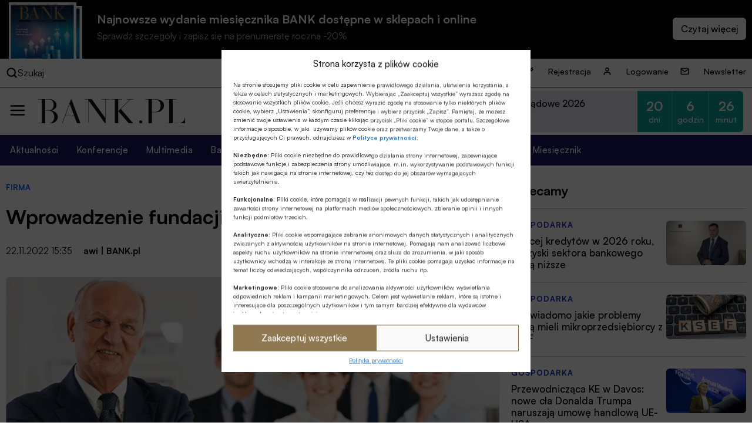

--- FILE ---
content_type: text/html; charset=UTF-8
request_url: https://bank.pl/wprowadzenie-fundacji-rodzinnej-coraz-blizej/
body_size: 22245
content:
<!DOCTYPE html><html lang="pl-PL" prefix="og: https://ogp.me/ns#"><head><meta charset="UTF-8" /><link media="all" href="https://bank.pl/wp-content/cache/autoptimize/autoptimize_e8f4fb00a67c5c43edbe6624922ce4cf.php" rel="stylesheet"><title>Wprowadzenie fundacji rodzinnej coraz bliżej</title><meta http-equiv="X-UA-Compatible" content="IE=edge" /><meta name="viewport" content="width=device-width, initial-scale=1.0"><meta name="description" content="Bankowość, finanse, nieruchomości, technologie, cyberbezpieczeństwo, ESG, prawo, emerytury, kadry, konferencje. Miesięcznik Finansowy BANK"> <script src="https://code.jquery.com/jquery-3.6.1.min.js"></script> <meta name="description" content="Rząd przyjął projekt ustawy o fundacji rodzinnej, który reguluje kwestie powołania przez firmę fundacji rodzinnej; jej celem będzie zarządzanie majątkiem, zgodnie z wolą fundatora oraz zapewnienie środków dla grupy wskazanych przez niego beneficjentów, poinformowało Ministerstwo Rozwoju i Technologii."/><meta name="robots" content="follow, index, max-snippet:-1, max-video-preview:-1, max-image-preview:large"/><link rel="canonical" href="https://bank.pl/wprowadzenie-fundacji-rodzinnej-coraz-blizej/" /><meta property="og:locale" content="pl_PL" /><meta property="og:type" content="article" /><meta property="og:title" content="Wprowadzenie fundacji rodzinnej coraz bliżej" /><meta property="og:description" content="Rząd przyjął projekt ustawy o fundacji rodzinnej, który reguluje kwestie powołania przez firmę fundacji rodzinnej; jej celem będzie zarządzanie majątkiem, zgodnie z wolą fundatora oraz zapewnienie środków dla grupy wskazanych przez niego beneficjentów, poinformowało Ministerstwo Rozwoju i Technologii." /><meta property="og:url" content="https://bank.pl/wprowadzenie-fundacji-rodzinnej-coraz-blizej/" /><meta property="og:site_name" content="BANK.pl - Portal finansowy" /><meta property="article:tag" content="Firmy rodzinne" /><meta property="article:tag" content="Fundacje rodzinne" /><meta property="article:tag" content="Ministerstwo Rozwoju i Technologii / MRiT" /><meta property="article:tag" content="Polska fundacja rodzinna" /><meta property="article:tag" content="Waldemar Buda" /><meta property="article:section" content="Firma" /><meta property="og:updated_time" content="2022-11-25T13:30:07+01:00" /><meta property="og:image" content="https://bank.pl/wp-content/uploads/2022/11/firma-rodzinna.jpg" /><meta property="og:image:secure_url" content="https://bank.pl/wp-content/uploads/2022/11/firma-rodzinna.jpg" /><meta property="og:image:width" content="830" /><meta property="og:image:height" content="467" /><meta property="og:image:alt" content="Firma rodzinna" /><meta property="og:image:type" content="image/jpeg" /><meta property="article:published_time" content="2022-11-22T15:35:10+01:00" /><meta property="article:modified_time" content="2022-11-25T13:30:07+01:00" /><meta name="twitter:card" content="summary_large_image" /><meta name="twitter:title" content="Wprowadzenie fundacji rodzinnej coraz bliżej" /><meta name="twitter:description" content="Rząd przyjął projekt ustawy o fundacji rodzinnej, który reguluje kwestie powołania przez firmę fundacji rodzinnej; jej celem będzie zarządzanie majątkiem, zgodnie z wolą fundatora oraz zapewnienie środków dla grupy wskazanych przez niego beneficjentów, poinformowało Ministerstwo Rozwoju i Technologii." /><meta name="twitter:image" content="https://bank.pl/wp-content/uploads/2022/11/firma-rodzinna.jpg" /><meta name="twitter:label1" content="Napisane przez" /><meta name="twitter:data1" content="Anna Wiśniewska" /><meta name="twitter:label2" content="Czas czytania" /><meta name="twitter:data2" content="1 minuta" /> <script type="application/ld+json" class="rank-math-schema-pro">{"@context":"https://schema.org","@graph":[{"@type":["Person","Organization"],"@id":"https://bank.pl/#person","name":"BANK.pl - Portal finansowy"},{"@type":"WebSite","@id":"https://bank.pl/#website","url":"https://bank.pl","name":"BANK.pl - Portal finansowy","publisher":{"@id":"https://bank.pl/#person"},"inLanguage":"pl-PL"},{"@type":"ImageObject","@id":"https://bank.pl/wp-content/uploads/2022/11/firma-rodzinna.jpg","url":"https://bank.pl/wp-content/uploads/2022/11/firma-rodzinna.jpg","width":"830","height":"467","caption":"Firma rodzinna","inLanguage":"pl-PL"},{"@type":"BreadcrumbList","@id":"https://bank.pl/wprowadzenie-fundacji-rodzinnej-coraz-blizej/#breadcrumb","itemListElement":[{"@type":"ListItem","position":"1","item":{"@id":"https://bank.pl","name":"Dom"}},{"@type":"ListItem","position":"2","item":{"@id":"https://bank.pl/category/artykuly/firma/","name":"Firma"}},{"@type":"ListItem","position":"3","item":{"@id":"https://bank.pl/wprowadzenie-fundacji-rodzinnej-coraz-blizej/","name":"Wprowadzenie fundacji rodzinnej coraz bli\u017cej"}}]},{"@type":"WebPage","@id":"https://bank.pl/wprowadzenie-fundacji-rodzinnej-coraz-blizej/#webpage","url":"https://bank.pl/wprowadzenie-fundacji-rodzinnej-coraz-blizej/","name":"Wprowadzenie fundacji rodzinnej coraz bli\u017cej","datePublished":"2022-11-22T15:35:10+01:00","dateModified":"2022-11-25T13:30:07+01:00","isPartOf":{"@id":"https://bank.pl/#website"},"primaryImageOfPage":{"@id":"https://bank.pl/wp-content/uploads/2022/11/firma-rodzinna.jpg"},"inLanguage":"pl-PL","breadcrumb":{"@id":"https://bank.pl/wprowadzenie-fundacji-rodzinnej-coraz-blizej/#breadcrumb"}},{"@type":"Person","@id":"https://bank.pl/author/anna-wisniewska-4/","name":"Anna Wi\u015bniewska","url":"https://bank.pl/author/anna-wisniewska-4/","image":{"@type":"ImageObject","@id":"https://secure.gravatar.com/avatar/a6f9b31741902fceb0167221cd9429ed?s=96&amp;d=mm&amp;r=g","url":"https://secure.gravatar.com/avatar/a6f9b31741902fceb0167221cd9429ed?s=96&amp;d=mm&amp;r=g","caption":"Anna Wi\u015bniewska","inLanguage":"pl-PL"}},{"@type":"Article","headline":"Wprowadzenie fundacji rodzinnej coraz bli\u017cej","datePublished":"2022-11-22T15:35:10+01:00","dateModified":"2022-11-25T13:30:07+01:00","articleSection":"Firma","author":{"@id":"https://bank.pl/author/anna-wisniewska-4/","name":"Anna Wi\u015bniewska"},"publisher":{"@id":"https://bank.pl/#person"},"description":"Rz\u0105d przyj\u0105\u0142 projekt ustawy o fundacji rodzinnej, kt\u00f3ry reguluje kwestie powo\u0142ania przez firm\u0119 fundacji rodzinnej; jej celem b\u0119dzie zarz\u0105dzanie maj\u0105tkiem, zgodnie z wol\u0105 fundatora oraz zapewnienie \u015brodk\u00f3w dla grupy wskazanych przez niego beneficjent\u00f3w, poinformowa\u0142o Ministerstwo Rozwoju i Technologii.","name":"Wprowadzenie fundacji rodzinnej coraz bli\u017cej","@id":"https://bank.pl/wprowadzenie-fundacji-rodzinnej-coraz-blizej/#richSnippet","isPartOf":{"@id":"https://bank.pl/wprowadzenie-fundacji-rodzinnej-coraz-blizej/#webpage"},"image":{"@id":"https://bank.pl/wp-content/uploads/2022/11/firma-rodzinna.jpg"},"inLanguage":"pl-PL","mainEntityOfPage":{"@id":"https://bank.pl/wprowadzenie-fundacji-rodzinnej-coraz-blizej/#webpage"}}]}</script> <link href='https://sp-ao.shortpixel.ai' rel='preconnect' /><style id='classic-theme-styles-inline-css' type='text/css'>/*! This file is auto-generated */
.wp-block-button__link{color:#fff;background-color:#32373c;border-radius:9999px;box-shadow:none;text-decoration:none;padding:calc(.667em + 2px) calc(1.333em + 2px);font-size:1.125em}.wp-block-file__button{background:#32373c;color:#fff;text-decoration:none}</style><style id='global-styles-inline-css' type='text/css'>body{--wp--preset--color--black: #000000;--wp--preset--color--cyan-bluish-gray: #abb8c3;--wp--preset--color--white: #ffffff;--wp--preset--color--pale-pink: #f78da7;--wp--preset--color--vivid-red: #cf2e2e;--wp--preset--color--luminous-vivid-orange: #ff6900;--wp--preset--color--luminous-vivid-amber: #fcb900;--wp--preset--color--light-green-cyan: #7bdcb5;--wp--preset--color--vivid-green-cyan: #00d084;--wp--preset--color--pale-cyan-blue: #8ed1fc;--wp--preset--color--vivid-cyan-blue: #0693e3;--wp--preset--color--vivid-purple: #9b51e0;--wp--preset--gradient--vivid-cyan-blue-to-vivid-purple: linear-gradient(135deg,rgba(6,147,227,1) 0%,rgb(155,81,224) 100%);--wp--preset--gradient--light-green-cyan-to-vivid-green-cyan: linear-gradient(135deg,rgb(122,220,180) 0%,rgb(0,208,130) 100%);--wp--preset--gradient--luminous-vivid-amber-to-luminous-vivid-orange: linear-gradient(135deg,rgba(252,185,0,1) 0%,rgba(255,105,0,1) 100%);--wp--preset--gradient--luminous-vivid-orange-to-vivid-red: linear-gradient(135deg,rgba(255,105,0,1) 0%,rgb(207,46,46) 100%);--wp--preset--gradient--very-light-gray-to-cyan-bluish-gray: linear-gradient(135deg,rgb(238,238,238) 0%,rgb(169,184,195) 100%);--wp--preset--gradient--cool-to-warm-spectrum: linear-gradient(135deg,rgb(74,234,220) 0%,rgb(151,120,209) 20%,rgb(207,42,186) 40%,rgb(238,44,130) 60%,rgb(251,105,98) 80%,rgb(254,248,76) 100%);--wp--preset--gradient--blush-light-purple: linear-gradient(135deg,rgb(255,206,236) 0%,rgb(152,150,240) 100%);--wp--preset--gradient--blush-bordeaux: linear-gradient(135deg,rgb(254,205,165) 0%,rgb(254,45,45) 50%,rgb(107,0,62) 100%);--wp--preset--gradient--luminous-dusk: linear-gradient(135deg,rgb(255,203,112) 0%,rgb(199,81,192) 50%,rgb(65,88,208) 100%);--wp--preset--gradient--pale-ocean: linear-gradient(135deg,rgb(255,245,203) 0%,rgb(182,227,212) 50%,rgb(51,167,181) 100%);--wp--preset--gradient--electric-grass: linear-gradient(135deg,rgb(202,248,128) 0%,rgb(113,206,126) 100%);--wp--preset--gradient--midnight: linear-gradient(135deg,rgb(2,3,129) 0%,rgb(40,116,252) 100%);--wp--preset--font-size--small: 13px;--wp--preset--font-size--medium: 20px;--wp--preset--font-size--large: 36px;--wp--preset--font-size--x-large: 42px;--wp--preset--spacing--20: 0.44rem;--wp--preset--spacing--30: 0.67rem;--wp--preset--spacing--40: 1rem;--wp--preset--spacing--50: 1.5rem;--wp--preset--spacing--60: 2.25rem;--wp--preset--spacing--70: 3.38rem;--wp--preset--spacing--80: 5.06rem;--wp--preset--shadow--natural: 6px 6px 9px rgba(0, 0, 0, 0.2);--wp--preset--shadow--deep: 12px 12px 50px rgba(0, 0, 0, 0.4);--wp--preset--shadow--sharp: 6px 6px 0px rgba(0, 0, 0, 0.2);--wp--preset--shadow--outlined: 6px 6px 0px -3px rgba(255, 255, 255, 1), 6px 6px rgba(0, 0, 0, 1);--wp--preset--shadow--crisp: 6px 6px 0px rgba(0, 0, 0, 1);}:where(.is-layout-flex){gap: 0.5em;}:where(.is-layout-grid){gap: 0.5em;}body .is-layout-flow > .alignleft{float: left;margin-inline-start: 0;margin-inline-end: 2em;}body .is-layout-flow > .alignright{float: right;margin-inline-start: 2em;margin-inline-end: 0;}body .is-layout-flow > .aligncenter{margin-left: auto !important;margin-right: auto !important;}body .is-layout-constrained > .alignleft{float: left;margin-inline-start: 0;margin-inline-end: 2em;}body .is-layout-constrained > .alignright{float: right;margin-inline-start: 2em;margin-inline-end: 0;}body .is-layout-constrained > .aligncenter{margin-left: auto !important;margin-right: auto !important;}body .is-layout-constrained > :where(:not(.alignleft):not(.alignright):not(.alignfull)){max-width: var(--wp--style--global--content-size);margin-left: auto !important;margin-right: auto !important;}body .is-layout-constrained > .alignwide{max-width: var(--wp--style--global--wide-size);}body .is-layout-flex{display: flex;}body .is-layout-flex{flex-wrap: wrap;align-items: center;}body .is-layout-flex > *{margin: 0;}body .is-layout-grid{display: grid;}body .is-layout-grid > *{margin: 0;}:where(.wp-block-columns.is-layout-flex){gap: 2em;}:where(.wp-block-columns.is-layout-grid){gap: 2em;}:where(.wp-block-post-template.is-layout-flex){gap: 1.25em;}:where(.wp-block-post-template.is-layout-grid){gap: 1.25em;}.has-black-color{color: var(--wp--preset--color--black) !important;}.has-cyan-bluish-gray-color{color: var(--wp--preset--color--cyan-bluish-gray) !important;}.has-white-color{color: var(--wp--preset--color--white) !important;}.has-pale-pink-color{color: var(--wp--preset--color--pale-pink) !important;}.has-vivid-red-color{color: var(--wp--preset--color--vivid-red) !important;}.has-luminous-vivid-orange-color{color: var(--wp--preset--color--luminous-vivid-orange) !important;}.has-luminous-vivid-amber-color{color: var(--wp--preset--color--luminous-vivid-amber) !important;}.has-light-green-cyan-color{color: var(--wp--preset--color--light-green-cyan) !important;}.has-vivid-green-cyan-color{color: var(--wp--preset--color--vivid-green-cyan) !important;}.has-pale-cyan-blue-color{color: var(--wp--preset--color--pale-cyan-blue) !important;}.has-vivid-cyan-blue-color{color: var(--wp--preset--color--vivid-cyan-blue) !important;}.has-vivid-purple-color{color: var(--wp--preset--color--vivid-purple) !important;}.has-black-background-color{background-color: var(--wp--preset--color--black) !important;}.has-cyan-bluish-gray-background-color{background-color: var(--wp--preset--color--cyan-bluish-gray) !important;}.has-white-background-color{background-color: var(--wp--preset--color--white) !important;}.has-pale-pink-background-color{background-color: var(--wp--preset--color--pale-pink) !important;}.has-vivid-red-background-color{background-color: var(--wp--preset--color--vivid-red) !important;}.has-luminous-vivid-orange-background-color{background-color: var(--wp--preset--color--luminous-vivid-orange) !important;}.has-luminous-vivid-amber-background-color{background-color: var(--wp--preset--color--luminous-vivid-amber) !important;}.has-light-green-cyan-background-color{background-color: var(--wp--preset--color--light-green-cyan) !important;}.has-vivid-green-cyan-background-color{background-color: var(--wp--preset--color--vivid-green-cyan) !important;}.has-pale-cyan-blue-background-color{background-color: var(--wp--preset--color--pale-cyan-blue) !important;}.has-vivid-cyan-blue-background-color{background-color: var(--wp--preset--color--vivid-cyan-blue) !important;}.has-vivid-purple-background-color{background-color: var(--wp--preset--color--vivid-purple) !important;}.has-black-border-color{border-color: var(--wp--preset--color--black) !important;}.has-cyan-bluish-gray-border-color{border-color: var(--wp--preset--color--cyan-bluish-gray) !important;}.has-white-border-color{border-color: var(--wp--preset--color--white) !important;}.has-pale-pink-border-color{border-color: var(--wp--preset--color--pale-pink) !important;}.has-vivid-red-border-color{border-color: var(--wp--preset--color--vivid-red) !important;}.has-luminous-vivid-orange-border-color{border-color: var(--wp--preset--color--luminous-vivid-orange) !important;}.has-luminous-vivid-amber-border-color{border-color: var(--wp--preset--color--luminous-vivid-amber) !important;}.has-light-green-cyan-border-color{border-color: var(--wp--preset--color--light-green-cyan) !important;}.has-vivid-green-cyan-border-color{border-color: var(--wp--preset--color--vivid-green-cyan) !important;}.has-pale-cyan-blue-border-color{border-color: var(--wp--preset--color--pale-cyan-blue) !important;}.has-vivid-cyan-blue-border-color{border-color: var(--wp--preset--color--vivid-cyan-blue) !important;}.has-vivid-purple-border-color{border-color: var(--wp--preset--color--vivid-purple) !important;}.has-vivid-cyan-blue-to-vivid-purple-gradient-background{background: var(--wp--preset--gradient--vivid-cyan-blue-to-vivid-purple) !important;}.has-light-green-cyan-to-vivid-green-cyan-gradient-background{background: var(--wp--preset--gradient--light-green-cyan-to-vivid-green-cyan) !important;}.has-luminous-vivid-amber-to-luminous-vivid-orange-gradient-background{background: var(--wp--preset--gradient--luminous-vivid-amber-to-luminous-vivid-orange) !important;}.has-luminous-vivid-orange-to-vivid-red-gradient-background{background: var(--wp--preset--gradient--luminous-vivid-orange-to-vivid-red) !important;}.has-very-light-gray-to-cyan-bluish-gray-gradient-background{background: var(--wp--preset--gradient--very-light-gray-to-cyan-bluish-gray) !important;}.has-cool-to-warm-spectrum-gradient-background{background: var(--wp--preset--gradient--cool-to-warm-spectrum) !important;}.has-blush-light-purple-gradient-background{background: var(--wp--preset--gradient--blush-light-purple) !important;}.has-blush-bordeaux-gradient-background{background: var(--wp--preset--gradient--blush-bordeaux) !important;}.has-luminous-dusk-gradient-background{background: var(--wp--preset--gradient--luminous-dusk) !important;}.has-pale-ocean-gradient-background{background: var(--wp--preset--gradient--pale-ocean) !important;}.has-electric-grass-gradient-background{background: var(--wp--preset--gradient--electric-grass) !important;}.has-midnight-gradient-background{background: var(--wp--preset--gradient--midnight) !important;}.has-small-font-size{font-size: var(--wp--preset--font-size--small) !important;}.has-medium-font-size{font-size: var(--wp--preset--font-size--medium) !important;}.has-large-font-size{font-size: var(--wp--preset--font-size--large) !important;}.has-x-large-font-size{font-size: var(--wp--preset--font-size--x-large) !important;}
.wp-block-navigation a:where(:not(.wp-element-button)){color: inherit;}
:where(.wp-block-post-template.is-layout-flex){gap: 1.25em;}:where(.wp-block-post-template.is-layout-grid){gap: 1.25em;}
:where(.wp-block-columns.is-layout-flex){gap: 2em;}:where(.wp-block-columns.is-layout-grid){gap: 2em;}
.wp-block-pullquote{font-size: 1.5em;line-height: 1.6;}</style> <script data-cfasync="false" data-wpfc-render="false" type="text/javascript" id='monsterinsights-frontend-script-js-extra'>var monsterinsights_frontend = {"js_events_tracking":"true","download_extensions":"doc,pdf,ppt,zip,xls,docx,pptx,xlsx","inbound_paths":"[]","home_url":"https:\/\/bank.pl","hash_tracking":"false","v4_id":"G-EMNGLR2WHK"};</script> <script type="text/javascript" id="sdm-scripts-js-extra">var sdm_ajax_script = {"ajaxurl":"https:\/\/bank.pl\/wp-admin\/admin-ajax.php"};</script> <link rel="https://api.w.org/" href="https://bank.pl/wp-json/" /><link rel="alternate" type="application/json" href="https://bank.pl/wp-json/wp/v2/posts/431277" /><link rel="EditURI" type="application/rsd+xml" title="RSD" href="https://bank.pl/xmlrpc.php?rsd" /><meta name="generator" content="WordPress 6.4.2" /><link rel='shortlink' href='https://bank.pl/?p=431277' /><link rel="alternate" type="application/json+oembed" href="https://bank.pl/wp-json/oembed/1.0/embed?url=https%3A%2F%2Fbank.pl%2Fwprowadzenie-fundacji-rodzinnej-coraz-blizej%2F" /><link rel="alternate" type="text/xml+oembed" href="https://bank.pl/wp-json/oembed/1.0/embed?url=https%3A%2F%2Fbank.pl%2Fwprowadzenie-fundacji-rodzinnej-coraz-blizej%2F&#038;format=xml" /><meta property="og:type" content="article" /><meta property="og:url" content="https://bank.pl/wprowadzenie-fundacji-rodzinnej-coraz-blizej/" /><meta property="og:title" content="Wprowadzenie fundacji rodzinnej coraz bliżej" /><meta property="og:description" content="Rząd przyjął projekt ustawy o fundacji rodzinnej, który reguluje kwestie powołania przez firmę fundacji rodzinnej; jej celem będzie zarządzanie majątkiem, zgodnie z wolą fundatora oraz zapewnienie środków dla grupy wskazanych przez niego beneficjentów, poinformowało Ministerstwo Rozwoju i Technologii." /><meta property="og:site_name" content="Portal finansowy | Miesięcznik Finansowy BANK" /><meta property="og:image" content="https://bank.pl/wp-content/uploads/2022/11/firma-rodzinna.jpg" /><style>.cmplz-hidden{display:none!important;}</style><link rel="icon" href="https://sp-ao.shortpixel.ai/client/to_webp,q_glossy,ret_img,w_32,h_32/https://bank.pl/wp-content/uploads/2022/11/cropped-BANK.pl_-2-32x32.png" sizes="32x32" /><link rel="icon" href="https://sp-ao.shortpixel.ai/client/to_webp,q_glossy,ret_img,w_192,h_192/https://bank.pl/wp-content/uploads/2022/11/cropped-BANK.pl_-2-192x192.png" sizes="192x192" /><link rel="apple-touch-icon" href="https://sp-ao.shortpixel.ai/client/to_webp,q_glossy,ret_img,w_180,h_180/https://bank.pl/wp-content/uploads/2022/11/cropped-BANK.pl_-2-180x180.png" /><meta name="msapplication-TileImage" content="https://bank.pl/wp-content/uploads/2022/11/cropped-BANK.pl_-2-270x270.png" />  <script>(function(w,d,s,l,i){w[l]=w[l]||[];w[l].push({'gtm.start':
              new Date().getTime(),event:'gtm.js'});var f=d.getElementsByTagName(s)[0],
          j=d.createElement(s),dl=l!='dataLayer'?'&l='+l:'';j.async=true;j.src=
          'https://www.googletagmanager.com/gtm.js?id='+i+dl;f.parentNode.insertBefore(j,f);
      })(window,document,'script','dataLayer','GTM-5GK5ZDM');</script> <link href="https://cdn.jsdelivr.net/npm/swiffy-slider@1.6.0/dist/css/swiffy-slider.min.css" rel="stylesheet" crossorigin="anonymous">  <script>!function(f,b,e,v,n,t,s)
          {if(f.fbq)return;n=f.fbq=function(){n.callMethod?
              n.callMethod.apply(n,arguments):n.queue.push(arguments)};
              if(!f._fbq)f._fbq=n;n.push=n;n.loaded=!0;n.version='2.0';
              n.queue=[];t=b.createElement(e);t.async=!0;
              t.src=v;s=b.getElementsByTagName(e)[0];
              s.parentNode.insertBefore(t,s)}(window, document,'script',
              'https://connect.facebook.net/en_US/fbevents.js');
          fbq('init', '3347650845553011');
          fbq('track', 'PageView');</script> </head><body data-cmplz=1 class="post-template-default single single-post postid-431277 single-format-standard"> <noscript> <iframe src="https://www.googletagmanager.com/ns.html?id=GTM-5GK5ZDM" title="gtm" height="0" width="0" style="display:none;visibility:hidden"></iframe> </noscript> <noscript> <img height="1" width="1" style="display:none" src=https://www.facebook.com/tr?id=3347650845553011&ev=PageView&noscript=1/> </noscript><div class="wrapper wrapper-tag"><section class="issue-over-head"><div class="issue-over-head--small"> <a class="issue-over-head_cover-link" href="/category/bank" data-wpel-link="internal"> <img decoding="async" class="issue-over-head_cover" src="https://sp-ao.shortpixel.ai/client/to_webp,q_glossy,ret_img/https://bank.pl/wp-content/uploads/2026/01/BANK-okladka-01-2026-1250x1590-1.jpg" alt="Najnowsze wydanie"> <img decoding="async" class="issue-over-head_cover issue-over-head_cover-img--second" src="https://sp-ao.shortpixel.ai/client/to_webp,q_glossy,ret_img/https://bank.pl/wp-content/uploads/2026/01/BANK-okladka-01-2026-1250x1590-1.jpg" alt="Najnowsze wydanie"> </a> <span class="issue-over-head_description"> Najnowsze wydanie miesięcznika BANK dostępne w sklepach i online </span> <span class="issue-over-head_description--second"> Sprawdź szczegóły i zapisz się na prenumeratę roczną -20% </span> <span class="issue-over-head_more-link issue-over-head_button"></span> </span></div></section><div class="issue-over-head--big"><div class="issue-over-head--big_container"><div><div id="book-container"></div></div></div></div><nav class="header-top"><div class="header-top_container"><div class="header-top-search"><div class="header-top-search_container"> <img decoding="async" loading="lazy" width="28" height="28" alt="search" class="header-middle_ico-search" src="/wp-content/themes/alebank/assets/images/ico-search.svg"> Szukaj</div><form class="search" method="get" action="https://bank.pl"><div class="search_container" role="search"> <input class="search-input" type="search" name="s" aria-label="Wyszukaj w witrynie" placeholder="Szukaj..."> <input type="hidden" value="1" name="sentence" /> <input type="hidden" value="product" name="post_type" /> <button class="search-submit" type="submit"> <img decoding="async" loading="lazy" width="28" height="28" alt="search" class="header-middle_ico-search" src="/wp-content/themes/alebank/assets/images/ico-search.svg"> </button></div> <img decoding="async" loading="lazy" width="25" height="25" alt="zamknij wyszukiwarkę" class="header-search-close" src="/wp-content/themes/alebank/assets/images/close.svg"></form></div><ul id="menu-nowe-menu-gora" class="menu"><li id="menu-item-429848" class="icon-key menu-item menu-item-type-post_type menu-item-object-page menu-item-429848"><a href="https://bank.pl/rejestracja/" data-wpel-link="internal">Rejestracja</a></li><li id="menu-item-429849" class="icon-user menu-item menu-item-type-post_type menu-item-object-page menu-item-429849"><a href="https://bank.pl/logowanie/" data-wpel-link="internal">Logowanie</a></li><li id="menu-item-429850" class="icon-mail menu-item menu-item-type-post_type menu-item-object-page menu-item-429850"><a href="https://bank.pl/newsletter/" data-wpel-link="internal">Newsletter</a></li></ul></div></nav><header class="header" role="banner"><nav class="header-middle"><div class="header-middle-menu"> <img decoding="async" loading="lazy" width="30" height="30" alt="menu" class="header-middle_ico-menu" src="/wp-content/themes/alebank/assets/images/ico-menu.svg"></div><div class="header-middle-logo"> <a href="/" title="Strona Główna" data-wpel-link="internal"> <img decoding="async" loading="lazy" width="255" height="55px" alt="logo BANK.pl" class="header-middle_ico-logo" src="/wp-content/themes/alebank/assets/images/logobank.svg"> </a></div><div class="header-middle-partner"><div class="portal-partners swiffy-slider slider-nav-autoplay slider-nav-nodelay slider-nav-animation slider-nav-animation-fadein" data-slider-nav-autoplay-interval="3000"><span class="portal-partners_title">PARTNER PORTALU</span><ul class="portal-partners_list slider-container"><li class="portal-partners_list-item"><a class="portal-partner_link" aria-label="Partner" href="https://www.blik.com/" target="_blank" rel="nofollow noopener external noreferrer" data-wpel-link="external"><img width="400" height="86" src="https://sp-ao.shortpixel.ai/client/to_webp,q_glossy,ret_img,w_400,h_86/https://bank.pl/wp-content/uploads/2023/04/logo-Blik-400x86-1.png" class="portal-partner_logo wp-post-image" alt="logo Blik" loading="lazy" decoding="async" srcset="https://sp-ao.shortpixel.ai/client/to_webp,q_glossy,ret_img,w_400/https://bank.pl/wp-content/uploads/2023/04/logo-Blik-400x86-1.png 400w, https://sp-ao.shortpixel.ai/client/to_webp,q_glossy,ret_img,w_375/https://bank.pl/wp-content/uploads/2023/04/logo-Blik-400x86-1-375x81.png 375w" sizes="(max-width: 400px) 100vw, 400px" /></a></li></ul></div><div class="header-latest-conferences"><div class='latest-conferences'><div class='latest-conferences__item '><a class="colored" href="https://konferencje.bank.pl/konferencje/forum-bankowo-samorzadowe-2026/" data-wpel-link="external" target="_self" rel="nofollow external noopener noreferrer"><div class='latest-conferences__arrow'> <svg width='12' height='7' viewBox='0 0 12 7' fill='none' xmlns='http://www.w3.org/2000/svg'> <path fill-rule='evenodd' clip-rule='evenodd' d='M11.7878 0.281509C12.0875 0.636602 12.0673 1.19018 11.7426 1.51796L6.54262 6.76795C6.23617 7.07735 5.76383 7.07735 5.45738 6.76795L0.25738 1.51796C-0.0672761 1.19018 -0.0875206 0.636601 0.212161 0.281509C0.511845 -0.0735843 1.01797 -0.0957274 1.34263 0.232051L6 4.93421L10.6574 0.232051C10.982 -0.0957269 11.4882 -0.0735839 11.7878 0.281509Z' fill='white'/> </svg></div><div class='latest-conferences__title'>Forum Bankowo-Samorządowe 2026</div><div class='latest-conferences__date'>9-10 lutego 2026 r.</div></a><div class="timer"><div class="timer__title">Pozostało:</div><div class="timer__item timer__item--rounded-left"><span class="timer__number">20</span><span class="timer__label">dni</span></div><div class="timer__item"><span class="timer__number">6</span><span class="timer__label">godzin</span></div><div class="timer__item timer__item--rounded-right"><span class="timer__number">26</span><span class="timer__label">minut</span></div></div></div><div class='latest-conferences__item onhover'><a class='' href='https://konferencje.bank.pl/konferencje/forum-bankowe-2026/'><div class='latest-conferences__title'>Forum Bankowe 2026</div><div class='latest-conferences__date'>24-25 lutego 2026 r.</div></a><div class="timer"><div class="timer__title">Pozostało:</div><div class="timer__item timer__item--rounded-left"><span class="timer__number">34</span><span class="timer__label">dni</span></div><div class="timer__item"><span class="timer__number">6</span><span class="timer__label">godzin</span></div><div class="timer__item timer__item--rounded-right"><span class="timer__number">26</span><span class="timer__label">minut</span></div></div></div><div class='latest-conferences__item onhover'><a class='' href='https://konferencje.bank.pl/konferencje/strategiczna-szkola-polskiego-sektora-bankowosci-spoldzielczej-2026-4-edycja/'><div class='latest-conferences__title'>Strategiczna Szkoła Polskiego Sektora Bankowości Spółdzielczej 2026</div><div class='latest-conferences__date'>17-18 marca 2026 r.</div></a><div class="timer"><div class="timer__title">Pozostało:</div><div class="timer__item timer__item--rounded-left"><span class="timer__number">55</span><span class="timer__label">dni</span></div><div class="timer__item"><span class="timer__number">6</span><span class="timer__label">godzin</span></div><div class="timer__item timer__item--rounded-right"><span class="timer__number">26</span><span class="timer__label">minut</span></div></div></div></div></div></div></nav></header><nav class="header_bottom"><ul id="menu-nowe-menu-naglowek" class="menu"><li id="menu-item-430070" class="menu-item menu-item-type-post_type menu-item-object-page menu-item-430070"><a href="https://bank.pl/aktualnosci/" data-wpel-link="internal">Aktualności</a></li><li id="menu-item-429852" class="menu-item menu-item-type-custom menu-item-object-custom menu-item-429852"><a href="https://konferencje.bank.pl/" data-wpel-link="external" target="_self" rel="nofollow external noopener noreferrer">Konferencje</a></li><li id="menu-item-526769" class="menu-item menu-item-type-taxonomy menu-item-object-category menu-item-526769"><a href="https://bank.pl/category/multimedia/" data-wpel-link="internal">Multimedia</a></li><li id="menu-item-526770" class="menu-item menu-item-type-taxonomy menu-item-object-category menu-item-526770"><a href="https://bank.pl/category/artykuly/bankowosc-spoldzielcza/" data-wpel-link="internal">Bankowość spółdzielcza</a></li><li id="menu-item-526772" class="menu-item menu-item-type-taxonomy menu-item-object-category menu-item-526772"><a href="https://bank.pl/category/artykuly/nieruchomosci/" data-wpel-link="internal">Nieruchomości</a></li><li id="menu-item-526773" class="menu-item menu-item-type-taxonomy menu-item-object-category menu-item-526773"><a href="https://bank.pl/category/artykuly/technologie-i-innowacje/" data-wpel-link="internal">Technologie</a></li><li id="menu-item-442922" class="menu-item menu-item-type-custom menu-item-object-custom menu-item-442922"><a href="https://bank.pl/tag/wibor/" data-wpel-link="internal">WIBOR</a></li><li id="menu-item-458056" class="menu-item menu-item-type-post_type menu-item-object-page menu-item-458056"><a href="https://bank.pl/miesiecznik-finansowy-bank/" data-wpel-link="internal">Miesięcznik</a></li></ul></nav><div class="side-menu-container"> <img decoding="async" loading="lazy" width="25" height="25" alt="zamknij menu" class="side-menu-close" src="/wp-content/themes/alebank/assets/images/close.svg"><div class="side-menu_section1"><ul id="menu-nowe-menu-naglowek-1" class="menu"><li class="menu-item menu-item-type-post_type menu-item-object-page menu-item-430070"><a href="https://bank.pl/aktualnosci/" data-wpel-link="internal">Aktualności</a></li><li class="menu-item menu-item-type-custom menu-item-object-custom menu-item-429852"><a href="https://konferencje.bank.pl/" data-wpel-link="external" target="_self" rel="nofollow external noopener noreferrer">Konferencje</a></li><li class="menu-item menu-item-type-taxonomy menu-item-object-category menu-item-526769"><a href="https://bank.pl/category/multimedia/" data-wpel-link="internal">Multimedia</a></li><li class="menu-item menu-item-type-taxonomy menu-item-object-category menu-item-526770"><a href="https://bank.pl/category/artykuly/bankowosc-spoldzielcza/" data-wpel-link="internal">Bankowość spółdzielcza</a></li><li class="menu-item menu-item-type-taxonomy menu-item-object-category menu-item-526772"><a href="https://bank.pl/category/artykuly/nieruchomosci/" data-wpel-link="internal">Nieruchomości</a></li><li class="menu-item menu-item-type-taxonomy menu-item-object-category menu-item-526773"><a href="https://bank.pl/category/artykuly/technologie-i-innowacje/" data-wpel-link="internal">Technologie</a></li><li class="menu-item menu-item-type-custom menu-item-object-custom menu-item-442922"><a href="https://bank.pl/tag/wibor/" data-wpel-link="internal">WIBOR</a></li><li class="menu-item menu-item-type-post_type menu-item-object-page menu-item-458056"><a href="https://bank.pl/miesiecznik-finansowy-bank/" data-wpel-link="internal">Miesięcznik</a></li></ul></div><div class="side-menu_section2"></div><div class="side-menu_section3"> <a href="https://www.facebook.com/portalbankpl" class="menu_social-link" target="_blank" rel="noopener nofollow external noreferrer" data-wpel-link="external"> <img decoding="async" loading="lazy" width="26" height="26" alt="Ikona facebook" src="/wp-content/themes/alebank/assets/images/ico-fb.svg"> </a> <a href="https://www.linkedin.com/showcase/bankpl/" class="menu_social-link" target="_blank" rel="noopener nofollow external noreferrer" data-wpel-link="external"> <img decoding="async" loading="lazy" width="26" height="26" alt="Ikona LinkedIn" src="/wp-content/themes/alebank/assets/images/ico-in.svg"> </a> <a href="https://twitter.com/PortalBANKPL" class="menu_social-link" target="_blank" rel="noopener nofollow external noreferrer" data-wpel-link="external"> <img decoding="async" loading="lazy" width="26" height="26" alt="Ikona twitter" src="/wp-content/themes/alebank/assets/images/ico-tw.svg"> </a> <a href="https://www.youtube.com/@portalBANKpl" class="menu_social-link" target="_blank" rel="noopener nofollow external noreferrer" data-wpel-link="external"> <img decoding="async" loading="lazy" width="26" height="26" alt="Ikona youtube" src="/wp-content/themes/alebank/assets/images/ico-yt.svg"> </a></div></div><div class="partner-below-header only-mobile"><div class="portal-partners swiffy-slider slider-nav-autoplay slider-nav-nodelay slider-nav-animation slider-nav-animation-fadein" data-slider-nav-autoplay-interval="3000"><span class="portal-partners_title">PARTNER PORTALU</span><ul class="portal-partners_list slider-container"><li class="portal-partners_list-item"><a class="portal-partner_link" aria-label="Partner" href="https://www.blik.com/" target="_blank" rel="nofollow noopener external noreferrer" data-wpel-link="external"><img width="400" height="86" src="https://sp-ao.shortpixel.ai/client/to_webp,q_glossy,ret_img,w_400,h_86/https://bank.pl/wp-content/uploads/2023/04/logo-Blik-400x86-1.png" class="portal-partner_logo wp-post-image" alt="logo Blik" loading="lazy" decoding="async" srcset="https://sp-ao.shortpixel.ai/client/to_webp,q_glossy,ret_img,w_400/https://bank.pl/wp-content/uploads/2023/04/logo-Blik-400x86-1.png 400w, https://sp-ao.shortpixel.ai/client/to_webp,q_glossy,ret_img,w_375/https://bank.pl/wp-content/uploads/2023/04/logo-Blik-400x86-1-375x81.png 375w" sizes="(max-width: 400px) 100vw, 400px" /></a></li></ul></div></div><div class="columns columns--article"><div class="column column-main"><main role="main" aria-label="Content"><section><article id="post-431277" class="post-431277 post type-post status-publish format-standard has-post-thumbnail hentry category-firma tag-firmy-rodzinne tag-fundacje-rodzinne tag-ministerstwo-rozwoju-i-technologii-mrit tag-polska-fundacja-rodzinna tag-waldemar-buda"><div class="article_category"><a href="https://bank.pl/category/artykuly/firma/" rel="category tag" data-wpel-link="internal">Firma</a></div><h1 class="article_title"> Wprowadzenie fundacji rodzinnej coraz bliżej</h1><div class="article_date"><div> <time datetime="2022-11-22T15:35:10+01:00"> 22.11.2022 15:35 </time> <span class="article_author"> <a href="/artykuly-autora/?authorperson=awi" title="Autor: awi" data-wpel-link="internal">awi</a> | <a href="/artykuly-autora/?authorcompany=BANK.pl" title="Instytucja: BANK.pl" data-wpel-link="internal">BANK.pl</a> </span></div><div class="article_social"> <span class="article_social_share">Udostępnij</span> <a href="https://www.facebook.com/sharer/sharer.php?u=https://bank.pl/wprowadzenie-fundacji-rodzinnej-coraz-blizej/" class="article_social-link" target="_blank" rel="noopener nofollow external noreferrer" title="Udostępnij w serwisie facebook.com" data-wpel-link="external"> <img decoding="async" class="article_social-img" width="30" height="30" loading="lazy" alt="Ikona facebook" src="/wp-content/themes/alebank/assets/images/ico-fb-blue.svg"> </a> <a href="https://www.linkedin.com/shareArticle?mini=true&amp;url=https://bank.pl/wprowadzenie-fundacji-rodzinnej-coraz-blizej/&amp;Wprowadzenie fundacji rodzinnej coraz bliżej" class="article_social-link" target="_blank" data-wpel-link="external" rel="nofollow external noopener noreferrer"> <img decoding="async" class="article_social-img" width="30" height="30" loading="lazy" alt="Ikona LinkedIn" src="/wp-content/themes/alebank/assets/images/ico-in-blue.svg"> </a> <a href="https://twitter.com/home?status=https://bank.pl/wprowadzenie-fundacji-rodzinnej-coraz-blizej/" class="article_social-link" rel="noopener nofollow external noreferrer" target="_blank" title="Udostępnij w serwisie twitter.com" data-wpel-link="external"> <img decoding="async" class="article_social-img" width="30" height="30" loading="lazy" alt="Ikona twitter" src="/wp-content/themes/alebank/assets/images/ico-tw-blue.svg"> </a></div></div><div class="article_image"> <img width="830" height="467" src="https://sp-ao.shortpixel.ai/client/to_webp,q_glossy,ret_img,w_830,h_467/https://bank.pl/wp-content/uploads/2022/11/firma-rodzinna.jpg" class="attachment-large size-large wp-post-image" alt="Wprowadzenie fundacji rodzinnej coraz bliżej" title="Wprowadzenie fundacji rodzinnej coraz bliżej" fetchpriority="high" decoding="async" srcset="https://sp-ao.shortpixel.ai/client/to_webp,q_glossy,ret_img,w_830/https://bank.pl/wp-content/uploads/2022/11/firma-rodzinna.jpg 830w, https://sp-ao.shortpixel.ai/client/to_webp,q_glossy,ret_img,w_375/https://bank.pl/wp-content/uploads/2022/11/firma-rodzinna-375x211.jpg 375w, https://sp-ao.shortpixel.ai/client/to_webp,q_glossy,ret_img,w_768/https://bank.pl/wp-content/uploads/2022/11/firma-rodzinna-768x432.jpg 768w" sizes="(max-width: 830px) 100vw, 830px" /><div class="article_image-caption"> Fot. stock.adobe.com/Photographee.eu</div></div><div id="mobile-partner-section"></div><div class="article_content"><div class="article_excerpt"> Rząd przyjął projekt ustawy o fundacji rodzinnej, który reguluje kwestie powołania przez firmę fundacji rodzinnej; jej celem będzie zarządzanie majątkiem, zgodnie z wolą fundatora oraz zapewnienie środków dla grupy wskazanych przez niego beneficjentów, poinformowało Ministerstwo Rozwoju i Technologii.</div><p>&#8222;Budowa silnych firm wymaga czasu. Często zakłóca go konieczność przeprowadzania procesu sukcesji i podział firmy. Chcemy dać polskim przedsiębiorcom nowe narzędzie pozwalające na ustalenie własności i reguł zarządzania firmą w perspektywie dłużej niż jedno pokolenie. Fundacja rodzinna może być szansą na kontynuację przez dzieci i wnuki potencjału firm zbudowanych przez ich rodziców i dziadków&#8221; &#8211; powiedział minister rodzaju i technologii Waldemar Buda, cytowany w komunikacie.</p><div class="wp-block-lc-admin-blocks-bannerb1author"><p style="text-align:center"><div id="block-b1" class="block-b"> <iframe id="a9efa2e6" name="a9efa2e6" title="a9efa2e6" src="https://revive-alebank.lcbox.pl/www/delivery/afr.php?zoneid=3&amp;cb=1648664049" frameborder="0" scrolling="no" width="468" height="60" allow="autoplay"><a href="https://revive-alebank.lcbox.pl/www/delivery/ck.php?n=ac92596d&amp;cb=1648664049" target="_blank" rel="noopener nofollow external noreferrer" data-wpel-link="external"><img decoding="async" src="https://revive-alebank.lcbox.pl/www/delivery/avw.php?zoneid=3&amp;cb=1648664049&amp;n=ac92596d" border="0" alt="sprawdź" /></a></iframe></div></p><p style="text-align:center"></p></div><h3 class="wp-block-heading">Założenia projektu ustawy o fundacji rodzinnej</h3><p>Projekt ustawy o fundacji rodzinnej zakłada, że wniesienie mienia do fundacji rodzinnej przez fundatora nie będzie się wiązało z obciążeniami podatkowymi. Ponadto, dochody fundatora oraz beneficjenta z tzw. grupy zerowej otrzymane z fundacji rodzinnej, nie będą podlegały opodatkowaniu podatkiem dochodowym od osób fizycznych.</p><p>Fundator ma mieć dużą swobodę w określeniu zasad zarządzania fundacją rodzinną, jej funkcjonowania i celu, dla którego została ona powołana (np. zapewnienie nieprzerwanego działania firmy oraz zapewnienie środków do życia dla członków najbliższej rodziny). Fundacja rodzinna będzie mogła być ustanawiana na czas określony albo na czas nieokreślony.</p><p>Majątek, w który wyposaża się fundację rodzinną, będzie mogło stanowić mienie, w rozumieniu Kodeksu cywilnego, należące do fundatora albo fundatorów, w tym przede wszystkim udziały i akcje spółek.</p><div class="wp-block-lc-admin-blocks-b2companysource"><p style="text-align:center"><div id="block-b2" class="block-b"> <iframe id="a5f1be4f" name="a5f1be4f" title="a5f1be4f"  src="https://revive-alebank.lcbox.pl/www/delivery/afr.php?zoneid=4&amp;cb=77117772" frameborder="0" scrolling="no" width="468" height="60" allow="autoplay"><a href="https://revive-alebank.lcbox.pl/www/delivery/ck.php?n=aed9d50b&amp;cb=77117772" target="_blank" rel="noopener nofollow external noreferrer" data-wpel-link="external"><img decoding="async" src="https://revive-alebank.lcbox.pl/www/delivery/avw.php?zoneid=4&amp;cb=77117772&amp;n=aed9d50b" border="0" alt="zobacz" /></a></iframe></div></p><p style="text-align:center"></p></div><h3 class="wp-block-heading">Działalność operacyjna fundacji rodzinnej opodatkowana na zasadach ogólnych</h3><p>Działalność operacyjna fundacji rodzinnej ma być opodatkowana na zasadach ogólnych, fundacja rodzinna nie będzie uprawniona do korzystania z tzw. małego CIT-u. Wartość aktywów fundacji rodzinnej nie powinna być niższa niż 100 tys. zł. Jeśli w trakcie działalności fundacji wartość jej majątku spadnie poniżej tej kwoty, w pierwszej kolejności osiągnięte w przyszłości zyski powinny uzupełnić fundusz operatywny do kwoty 100 tys. zł.</p><p><strong><a href="https://bank.pl/fundacja-rodzinna-bedzie-neutralna-podatkowo/?id=366575&amp;catid=22872" target="_blank" rel="noreferrer noopener" data-wpel-link="internal">Czytaj także: Fundacja rodzinna będzie neutralna podatkowo?</a></strong></p><p>Zgodnie z projektem możliwe będzie prowadzenie działalności gospodarczej &#8211; obrót majątkiem, w tym udziałami w spółkach, jeśli nie nabywa ich tylko w celu dalszej odsprzedaży, najmie, udzielaniu pożyczek spółkom, w których posiada udziały, lub beneficjentom, obrocie obcą walutą w celu dokonywania płatności związanych z działalnością fundacji oraz prowadzeniu gospodarstwa rolnego.</p><p>Przepisy o fundacji rodzinnej pozwolą także uporządkować w rodzinie kwestie prawa do zachowku, podano także.</p><p>MRiT chce, aby proponowane rozwiązania weszły w życie w pierwszej połowie 2023 r.</p><div class="article-source">Źródło: <a href="/artykuly-ze-zrodla/?source=PAP BIZNES" title="Źródło: PAP BIZNES" data-wpel-link="internal">PAP BIZNES</a></div></div></article><aside class="article-below"><div class="article-below_social"> <span class="article-below_title">Udostępnij</span> <a href="https://www.facebook.com/sharer/sharer.php?u=https://bank.pl/wprowadzenie-fundacji-rodzinnej-coraz-blizej/" class="article-below_social-link" target="_blank" rel="noopener nofollow external noreferrer" title="Udostępnij w serwisie facebook.com" data-wpel-link="external"> <img decoding="async" class="article-below_social-img" loading="lazy" width="26" height="26" alt="Ikona facebook" src="/wp-content/themes/alebank/assets/images/ico-fb-blue.svg"> </a> <a href="https://www.linkedin.com/shareArticle?mini=true&amp;url=https://bank.pl/wprowadzenie-fundacji-rodzinnej-coraz-blizej/&amp;Wprowadzenie fundacji rodzinnej coraz bliżej" class="article-below_social-link" target="_blank" data-wpel-link="external" rel="nofollow external noopener noreferrer"> <img decoding="async" class="article-below_social-img" loading="lazy" width="26" height="26" alt="Ikona LinkedIn" src="/wp-content/themes/alebank/assets/images/ico-in-blue.svg"> </a> <a href="https://twitter.com/home?status=https://bank.pl/wprowadzenie-fundacji-rodzinnej-coraz-blizej/" class="article-below_social-link" rel="noopener nofollow external noreferrer" target="_blank" title="Udostępnij w serwisie twitter.com" data-wpel-link="external"> <img decoding="async" class="article-below_social-img" loading="lazy" width="26" height="26" alt="Ikona twitter" src="/wp-content/themes/alebank/assets/images/ico-tw-blue.svg"> </a></div><div class="article-below_tags"> <span class="article-below_title">Tagi</span><div> <a href="https://bank.pl/tag/firmy-rodzinne/" rel="tag" data-wpel-link="internal">Firmy rodzinne</a><a href="https://bank.pl/tag/fundacje-rodzinne/" rel="tag" data-wpel-link="internal">Fundacje rodzinne</a><a href="https://bank.pl/tag/ministerstwo-rozwoju-i-technologii-mrit/" rel="tag" data-wpel-link="internal">Ministerstwo Rozwoju i Technologii / MRiT</a><a href="https://bank.pl/tag/polska-fundacja-rodzinna/" rel="tag" data-wpel-link="internal">Polska fundacja rodzinna</a><a href="https://bank.pl/tag/waldemar-buda/" rel="tag" data-wpel-link="internal">Waldemar Buda</a></div></div><div class="article-below_author"> <span class="article-below_title">Autor</span> <a href="/artykuly-autora/?authorperson=awi" title="Autor: awi" data-wpel-link="internal">awi</a></div><div class="article-below_author"> <span class="article-below_title">Źródło</span> <a href="/artykuly-autora/?authorcompany=BANK.pl" title="Instytucja: BANK.pl" data-wpel-link="internal">BANK.pl</a></div></aside></section></main></div><div class="column column-right"><h2 class="title-list ">Polecamy</h2><div class="cards columns-1"><div class="card card-horizontal"> <a href="https://bank.pl/wiecej-kredytow-w-2026-roku-ale-zyski-sektora-bankowego-beda-nizsze/" title="Więcej kredytów w 2026 roku, ale zyski sektora bankowego będą niższe" data-wpel-link="internal"><div class="card_image"> <img width="400" height="225" src="https://sp-ao.shortpixel.ai/client/to_webp,q_glossy,ret_img,w_400,h_225/https://bank.pl/wp-content/uploads/2025/09/tadeusz-bialek-prezes-zbp-o-skut-768x432.jpg" class="attachment-400x225 size-400x225 wp-post-image" alt="" loading="lazy" decoding="async" srcset="https://sp-ao.shortpixel.ai/client/to_webp,q_glossy,ret_img,w_768/https://bank.pl/wp-content/uploads/2025/09/tadeusz-bialek-prezes-zbp-o-skut-768x432.jpg 768w, https://sp-ao.shortpixel.ai/client/to_webp,q_glossy,ret_img,w_375/https://bank.pl/wp-content/uploads/2025/09/tadeusz-bialek-prezes-zbp-o-skut-375x211.jpg 375w, https://sp-ao.shortpixel.ai/client/to_webp,q_glossy,ret_img,w_1024/https://bank.pl/wp-content/uploads/2025/09/tadeusz-bialek-prezes-zbp-o-skut-1024x576.jpg 1024w, https://sp-ao.shortpixel.ai/client/to_webp,q_glossy,ret_img,w_1280/https://bank.pl/wp-content/uploads/2025/09/tadeusz-bialek-prezes-zbp-o-skut.jpg 1280w" sizes="(max-width: 400px) 100vw, 400px" /></div><div class="card_title"><div class="card_category"> Gospodarka</div> <span> Więcej kredytów w 2026 roku, ale zyski sektora bankowego będą niższe </span></div> </a></div><div class="card card-horizontal"> <a href="https://bank.pl/juz-wiadomo-jakie-problemy-beda-mieli-mikroprzedsiebiorcy-z-ksef/" title="Już wiadomo jakie problemy będą mieli mikroprzedsiębiorcy z KSeF" data-wpel-link="internal"><div class="card_image"> <img width="400" height="225" src="https://sp-ao.shortpixel.ai/client/to_webp,q_glossy,ret_img,w_400,h_225/https://bank.pl/wp-content/uploads/2024/06/ksew-e-faktury-830x467-AdobeStock_716415796-Pawel-Kacperek-768x432.jpg" class="attachment-400x225 size-400x225 wp-post-image" alt="klawiatura komputera, plik banknotów, napis KSEF na klockach" loading="lazy" decoding="async" srcset="https://sp-ao.shortpixel.ai/client/to_webp,q_glossy,ret_img,w_768/https://bank.pl/wp-content/uploads/2024/06/ksew-e-faktury-830x467-AdobeStock_716415796-Pawel-Kacperek-768x432.jpg 768w, https://sp-ao.shortpixel.ai/client/to_webp,q_glossy,ret_img,w_375/https://bank.pl/wp-content/uploads/2024/06/ksew-e-faktury-830x467-AdobeStock_716415796-Pawel-Kacperek-375x211.jpg 375w, https://sp-ao.shortpixel.ai/client/to_webp,q_glossy,ret_img,w_830/https://bank.pl/wp-content/uploads/2024/06/ksew-e-faktury-830x467-AdobeStock_716415796-Pawel-Kacperek.jpg 830w" sizes="(max-width: 400px) 100vw, 400px" /></div><div class="card_title"><div class="card_category"> Gospodarka</div> <span> Już wiadomo jakie problemy będą mieli mikroprzedsiębiorcy z KSeF </span></div> </a></div><div class="card card-horizontal"> <a href="https://bank.pl/przewodniczaca-ke-w-davos-nowe-cla-donalda-trumpa-naruszaja-umowe-handlowa-ue-usa/" title="Przewodnicząca KE w Davos: nowe cła Donalda Trumpa naruszają umowę handlową UE-USA" data-wpel-link="internal"><div class="card_image"> <img width="400" height="225" src="https://sp-ao.shortpixel.ai/client/to_webp,q_glossy,ret_img,w_400,h_225/https://bank.pl/wp-content/uploads/2026/01/davos-2026-ursula-von-der-leyen-830x467-pap-epa-gian-ehrenzeller-768x432.jpg" class="attachment-400x225 size-400x225 wp-post-image" alt="Ursula von der Leyen. Forum w Davos 2026. Źródło: PAP / EPA / GIAN EHRENZELLER" loading="lazy" decoding="async" srcset="https://sp-ao.shortpixel.ai/client/to_webp,q_glossy,ret_img,w_768/https://bank.pl/wp-content/uploads/2026/01/davos-2026-ursula-von-der-leyen-830x467-pap-epa-gian-ehrenzeller-768x432.jpg 768w, https://sp-ao.shortpixel.ai/client/to_webp,q_glossy,ret_img,w_375/https://bank.pl/wp-content/uploads/2026/01/davos-2026-ursula-von-der-leyen-830x467-pap-epa-gian-ehrenzeller-375x211.jpg 375w, https://sp-ao.shortpixel.ai/client/to_webp,q_glossy,ret_img,w_830/https://bank.pl/wp-content/uploads/2026/01/davos-2026-ursula-von-der-leyen-830x467-pap-epa-gian-ehrenzeller.jpg 830w" sizes="(max-width: 400px) 100vw, 400px" /></div><div class="card_title"><div class="card_category"> Gospodarka</div> <span> Przewodnicząca KE w Davos: nowe cła Donalda Trumpa naruszają umowę handlową UE-USA </span></div> </a></div><div class="card card-horizontal"> <a href="https://bank.pl/pzu-dolacza-z-dzialaniami-edukacyjnymi-i-profilaktycznymi-do-34-finalu-wosp/" title="PZU dołącza z działaniami edukacyjnymi i profilaktycznymi do 34. Finału WOŚP" data-wpel-link="internal"><div class="card_image"> <img width="400" height="225" src="https://sp-ao.shortpixel.ai/client/to_webp,q_glossy,ret_img,w_400,h_225/https://bank.pl/wp-content/uploads/2026/01/krzysztof-trebski-pzu-830x467-newseria-768x432.jpg" class="attachment-400x225 size-400x225 wp-post-image" alt="Krzysztof Trębski, dyrektor do spraw relacji z mediami w PZU." loading="lazy" decoding="async" srcset="https://sp-ao.shortpixel.ai/client/to_webp,q_glossy,ret_img,w_768/https://bank.pl/wp-content/uploads/2026/01/krzysztof-trebski-pzu-830x467-newseria-768x432.jpg 768w, https://sp-ao.shortpixel.ai/client/to_webp,q_glossy,ret_img,w_375/https://bank.pl/wp-content/uploads/2026/01/krzysztof-trebski-pzu-830x467-newseria-375x211.jpg 375w, https://sp-ao.shortpixel.ai/client/to_webp,q_glossy,ret_img,w_830/https://bank.pl/wp-content/uploads/2026/01/krzysztof-trebski-pzu-830x467-newseria.jpg 830w" sizes="(max-width: 400px) 100vw, 400px" /></div><div class="card_title"><div class="card_category"> ESG</div> <span> PZU dołącza z działaniami edukacyjnymi i profilaktycznymi do 34. Finału WOŚP </span></div> </a></div></div><h2 class="title-list title-list--with-gap">Najnowsze</h2><div class="cards columns-1"><div class="card card-horizontal"> <a href="https://bank.pl/wiemy-ktora-z-chorob-najbardziej-wplywa-na-nasze-finanse/" title="Nadciśnienie najbardziej wpływa na nasze finanse w dłuższej perspektywie" data-wpel-link="internal"><div class="card_image"> <img width="400" height="225" src="https://sp-ao.shortpixel.ai/client/to_webp,q_glossy,ret_img,w_400,h_225/https://bank.pl/wp-content/uploads/2022/10/zdrowie-pieniadze-lekarz-stetoskop-425x239.jpg" class="attachment-400x225 size-400x225 wp-post-image" alt="Ubezpieczenie zdrowotne - stetoskop i pieniądze" loading="lazy" decoding="async" srcset="https://sp-ao.shortpixel.ai/client/to_webp,q_glossy,ret_img,w_425/https://bank.pl/wp-content/uploads/2022/10/zdrowie-pieniadze-lekarz-stetoskop-425x239.jpg 425w, https://sp-ao.shortpixel.ai/client/to_webp,q_glossy,ret_img,w_375/https://bank.pl/wp-content/uploads/2022/10/zdrowie-pieniadze-lekarz-stetoskop-375x211.jpg 375w, https://sp-ao.shortpixel.ai/client/to_webp,q_glossy,ret_img,w_533/https://bank.pl/wp-content/uploads/2022/10/zdrowie-pieniadze-lekarz-stetoskop-533x300.jpg 533w, https://sp-ao.shortpixel.ai/client/to_webp,q_glossy,ret_img,w_600/https://bank.pl/wp-content/uploads/2022/10/zdrowie-pieniadze-lekarz-stetoskop-600x338.jpg 600w, https://sp-ao.shortpixel.ai/client/to_webp,q_glossy,ret_img,w_210/https://bank.pl/wp-content/uploads/2022/10/zdrowie-pieniadze-lekarz-stetoskop-210x117.jpg 210w, https://sp-ao.shortpixel.ai/client/to_webp,q_glossy,ret_img,w_753/https://bank.pl/wp-content/uploads/2022/10/zdrowie-pieniadze-lekarz-stetoskop.jpg 753w" sizes="(max-width: 400px) 100vw, 400px" /></div><div class="card_title"><div class="card_category"> Edukacja finansowa</div> <span> Nadciśnienie najbardziej wpływa na nasze finanse w dłuższej perspektywie </span></div> </a></div><div class="card card-horizontal"> <a href="https://bank.pl/skarb-panstwa-zglosil-kandydature-na-czlonka-rady-nadzorczej-pko-bp/" title="Skarb Państwa zgłosił kandydaturę na członka rady nadzorczej PKO BP" data-wpel-link="internal"><div class="card_image"> <img width="400" height="225" src="https://sp-ao.shortpixel.ai/client/to_webp,q_glossy,ret_img,w_400,h_225/https://bank.pl/wp-content/uploads/2026/01/grzegorz-mazurek-830x467-bank-pl-768x431.jpg" class="attachment-400x225 size-400x225 wp-post-image" alt="Grzegorz Mazurek jest rektorem Akademii Leona Koźmińskiego w Warszawie." loading="lazy" decoding="async" srcset="https://sp-ao.shortpixel.ai/client/to_webp,q_glossy,ret_img,w_768/https://bank.pl/wp-content/uploads/2026/01/grzegorz-mazurek-830x467-bank-pl-768x431.jpg 768w, https://sp-ao.shortpixel.ai/client/to_webp,q_glossy,ret_img,w_375/https://bank.pl/wp-content/uploads/2026/01/grzegorz-mazurek-830x467-bank-pl-375x211.jpg 375w, https://sp-ao.shortpixel.ai/client/to_webp,q_glossy,ret_img,w_830/https://bank.pl/wp-content/uploads/2026/01/grzegorz-mazurek-830x467-bank-pl.jpg 830w" sizes="(max-width: 400px) 100vw, 400px" /></div><div class="card_title"><div class="card_category"> Kadry</div> <span> Skarb Państwa zgłosił kandydaturę na członka rady nadzorczej PKO BP </span></div> </a></div><div class="card card-horizontal"> <a href="https://bank.pl/47-firm-zmienia-podejscie-do-rekrutacji-ai-sprawia-ze-umiejetnosci-licza-sie-bardziej-niz-wiedza/" title="47% firm zmienia podejście do rekrutacji, AI sprawia, że umiejętności liczą się bardziej niż wiedza" data-wpel-link="internal"><div class="card_image"> <img width="400" height="225" src="https://sp-ao.shortpixel.ai/client/to_webp,q_glossy,ret_img,w_400,h_225/https://bank.pl/wp-content/uploads/2026/01/sztuczna-inteligencja-ai-rynek-pracy-zatrudnienie-830x467-AdobeStock_1635204875-Pixel-Spark-768x432.jpg" class="attachment-400x225 size-400x225 wp-post-image" alt="rozmowa rekrutacyjna, kobieta, mężczyzna, ikony AI, CV" loading="lazy" decoding="async" srcset="https://sp-ao.shortpixel.ai/client/to_webp,q_glossy,ret_img,w_768/https://bank.pl/wp-content/uploads/2026/01/sztuczna-inteligencja-ai-rynek-pracy-zatrudnienie-830x467-AdobeStock_1635204875-Pixel-Spark-768x432.jpg 768w, https://sp-ao.shortpixel.ai/client/to_webp,q_glossy,ret_img,w_375/https://bank.pl/wp-content/uploads/2026/01/sztuczna-inteligencja-ai-rynek-pracy-zatrudnienie-830x467-AdobeStock_1635204875-Pixel-Spark-375x211.jpg 375w, https://sp-ao.shortpixel.ai/client/to_webp,q_glossy,ret_img,w_830/https://bank.pl/wp-content/uploads/2026/01/sztuczna-inteligencja-ai-rynek-pracy-zatrudnienie-830x467-AdobeStock_1635204875-Pixel-Spark.jpg 830w" sizes="(max-width: 400px) 100vw, 400px" /></div><div class="card_title"><div class="card_category"> Rynek pracy</div> <span> 47% firm zmienia podejście do rekrutacji, AI sprawia, że umiejętności liczą się bardziej niż wiedza </span></div> </a></div><div class="card card-horizontal"> <a href="https://bank.pl/250-punktow-ladowania-aut-elektrycznych-wybuduje-powerdot-przy-sklepach-decathlon/" title="250 punktów ładowania aut elektrycznych wybuduje Powerdot przy sklepach Decathlon" data-wpel-link="internal"><div class="card_image"> <img width="400" height="225" src="https://sp-ao.shortpixel.ai/client/to_webp,q_glossy,ret_img,w_400,h_225/https://bank.pl/wp-content/uploads/2026/01/parking-decathlon-targowek-punky-ladowania-samochody-elektryczne-830x467-powerdot-768x432.jpg" class="attachment-400x225 size-400x225 wp-post-image" alt="Parking Decathlon Targówek, punkty ładowania. Źródło: Powerdot" loading="lazy" decoding="async" srcset="https://sp-ao.shortpixel.ai/client/to_webp,q_glossy,ret_img,w_768/https://bank.pl/wp-content/uploads/2026/01/parking-decathlon-targowek-punky-ladowania-samochody-elektryczne-830x467-powerdot-768x432.jpg 768w, https://sp-ao.shortpixel.ai/client/to_webp,q_glossy,ret_img,w_375/https://bank.pl/wp-content/uploads/2026/01/parking-decathlon-targowek-punky-ladowania-samochody-elektryczne-830x467-powerdot-375x211.jpg 375w, https://sp-ao.shortpixel.ai/client/to_webp,q_glossy,ret_img,w_830/https://bank.pl/wp-content/uploads/2026/01/parking-decathlon-targowek-punky-ladowania-samochody-elektryczne-830x467-powerdot.jpg 830w" sizes="(max-width: 400px) 100vw, 400px" /></div><div class="card_title"><div class="card_category"> ESG</div> <span> 250 punktów ładowania aut elektrycznych wybuduje Powerdot przy sklepach Decathlon </span></div> </a></div><div class="card card-horizontal"> <a href="https://bank.pl/raport-world-economic-forum-odnotowuje-rosnace-ryzyko-geopolityczne/" title="Raport World Economic Forum odnotowuje rosnące ryzyko geopolityczne" data-wpel-link="internal"><div class="card_image"> <img width="400" height="225" src="https://sp-ao.shortpixel.ai/client/to_webp,q_glossy,ret_img,w_400,h_225/https://bank.pl/wp-content/uploads/2026/01/WEF-768x432.jpg" class="attachment-400x225 size-400x225 wp-post-image" alt="" loading="lazy" decoding="async" srcset="https://sp-ao.shortpixel.ai/client/to_webp,q_glossy,ret_img,w_768/https://bank.pl/wp-content/uploads/2026/01/WEF-768x432.jpg 768w, https://sp-ao.shortpixel.ai/client/to_webp,q_glossy,ret_img,w_375/https://bank.pl/wp-content/uploads/2026/01/WEF-375x211.jpg 375w, https://sp-ao.shortpixel.ai/client/to_webp,q_glossy,ret_img,w_830/https://bank.pl/wp-content/uploads/2026/01/WEF.jpg 830w" sizes="(max-width: 400px) 100vw, 400px" /></div><div class="card_title"><div class="card_category"> Gospodarka</div> <span> Raport World Economic Forum odnotowuje rosnące ryzyko geopolityczne </span></div> </a></div><div class="card card-horizontal"> <a href="https://bank.pl/czlonkowie-rady-fiskalnej-wybrali-zastepce-przewodniczacego/" title="Członkowie Rady Fiskalnej wybrali zastępcę przewodniczącego" data-wpel-link="internal"><div class="card_image"> <img width="400" height="225" src="https://sp-ao.shortpixel.ai/client/to_webp,q_glossy,ret_img,w_400,h_225/https://bank.pl/wp-content/uploads/2026/01/andrzej-toroj-sgh-830x467-sgh-768x432.jpg" class="attachment-400x225 size-400x225 wp-post-image" alt="Rada Fiskalna, Andrzej Torój jest profesorem w Szkole Głównej Handlowej (SGH) w Warszawie i wicedyrektorem Instytutu Ekonometrii" loading="lazy" decoding="async" srcset="https://sp-ao.shortpixel.ai/client/to_webp,q_glossy,ret_img,w_768/https://bank.pl/wp-content/uploads/2026/01/andrzej-toroj-sgh-830x467-sgh-768x432.jpg 768w, https://sp-ao.shortpixel.ai/client/to_webp,q_glossy,ret_img,w_375/https://bank.pl/wp-content/uploads/2026/01/andrzej-toroj-sgh-830x467-sgh-375x211.jpg 375w, https://sp-ao.shortpixel.ai/client/to_webp,q_glossy,ret_img,w_830/https://bank.pl/wp-content/uploads/2026/01/andrzej-toroj-sgh-830x467-sgh.jpg 830w" sizes="(max-width: 400px) 100vw, 400px" /></div><div class="card_title"><div class="card_category"> Kadry</div> <span> Członkowie Rady Fiskalnej wybrali zastępcę przewodniczącego </span></div> </a></div><div class="card card-horizontal"> <a href="https://bank.pl/rezygnacja-czlonka-zarzadu-vienna-life/" title="Rezygnacja członka zarządu Vienna Life" data-wpel-link="internal"><div class="card_image"> <img width="400" height="225" src="https://sp-ao.shortpixel.ai/client/to_webp,q_glossy,ret_img,w_400,h_225/https://bank.pl/wp-content/uploads/2024/11/konrad_kluska-830x467-vienna-life-768x432.jpg" class="attachment-400x225 size-400x225 wp-post-image" alt="Konrad Kluska, członek zarządu Vienna Life" loading="lazy" decoding="async" srcset="https://sp-ao.shortpixel.ai/client/to_webp,q_glossy,ret_img,w_768/https://bank.pl/wp-content/uploads/2024/11/konrad_kluska-830x467-vienna-life-768x432.jpg 768w, https://sp-ao.shortpixel.ai/client/to_webp,q_glossy,ret_img,w_375/https://bank.pl/wp-content/uploads/2024/11/konrad_kluska-830x467-vienna-life-375x211.jpg 375w, https://sp-ao.shortpixel.ai/client/to_webp,q_glossy,ret_img,w_830/https://bank.pl/wp-content/uploads/2024/11/konrad_kluska-830x467-vienna-life.jpg 830w" sizes="(max-width: 400px) 100vw, 400px" /></div><div class="card_title"><div class="card_category"> Kadry</div> <span> Rezygnacja członka zarządu Vienna Life </span></div> </a></div><div class="card card-horizontal"> <a href="https://bank.pl/compensa-i-interrisk-powolaly-nowa-spolke-vig-zdrowie/" title="Compensa i InterRisk powołały nową spółkę VIG Zdrowie" data-wpel-link="internal"><div class="card_image"> <img width="400" height="225" src="https://sp-ao.shortpixel.ai/client/to_webp,q_glossy,ret_img,w_400,h_225/https://bank.pl/wp-content/uploads/2026/01/telemedycyna-zdrowie-830x467-AdobeStock_920727898-Fleuronica-768x432.jpg" class="attachment-400x225 size-400x225 wp-post-image" alt="lekarz na ekranie laptopa" loading="lazy" decoding="async" srcset="https://sp-ao.shortpixel.ai/client/to_webp,q_glossy,ret_img,w_768/https://bank.pl/wp-content/uploads/2026/01/telemedycyna-zdrowie-830x467-AdobeStock_920727898-Fleuronica-768x432.jpg 768w, https://sp-ao.shortpixel.ai/client/to_webp,q_glossy,ret_img,w_375/https://bank.pl/wp-content/uploads/2026/01/telemedycyna-zdrowie-830x467-AdobeStock_920727898-Fleuronica-375x211.jpg 375w, https://sp-ao.shortpixel.ai/client/to_webp,q_glossy,ret_img,w_830/https://bank.pl/wp-content/uploads/2026/01/telemedycyna-zdrowie-830x467-AdobeStock_920727898-Fleuronica.jpg 830w" sizes="(max-width: 400px) 100vw, 400px" /></div><div class="card_title"><div class="card_category"> Kadry</div> <span> Compensa i InterRisk powołały nową spółkę VIG Zdrowie </span></div> </a></div></div><div id="block-c1" class="block"> <iframe title="c1" id="a3b628ea" name="a3b628ea" title="a3b628ea" src="https://revive-alebank.lcbox.pl/www/delivery/afr.php?zoneid=1&amp;cb=1162825506" frameborder="0" scrolling="no" width="300" height="250" allow="autoplay"><a href="https://revive-alebank.lcbox.pl/www/delivery/ck.php?n=a0881c38&amp;cb=1162825506" target="_blank" data-wpel-link="external" rel="nofollow external noopener noreferrer"><img decoding="async" src="https://revive-alebank.lcbox.pl/www/delivery/avw.php?zoneid=1&amp;cb=1162825506&amp;n=a0881c38" border="0" alt="zobacz" /></a></iframe></div><div id="block-c2" class="block"> <iframe title="c2" id="ad5fb7cf" name="ad5fb7cf" title="ad5fb7cf" src="https://revive-alebank.lcbox.pl/www/delivery/afr.php?zoneid=5&amp;cb=53171817" frameborder="0" scrolling="no" width="300" height="250" allow="autoplay"><a href="https://revive-alebank.lcbox.pl/www/delivery/ck.php?n=a9132375&amp;cb=53171817" target="_blank" data-wpel-link="external" rel="nofollow external noopener noreferrer"><img decoding="async" src="https://revive-alebank.lcbox.pl/www/delivery/avw.php?zoneid=5&amp;cb=53171817&amp;n=a9132375" border="0" alt="sprawdź" /></a></iframe></div><div id="block-c3" class="block"> <iframe title="c3" id="a3b341ec" name="a3b341ec" title="a3b341ec" src="https://revive-alebank.lcbox.pl/www/delivery/afr.php?zoneid=6&amp;cb=1554419586" frameborder="0" scrolling="no" width="300" height="250" allow="autoplay"><a href="https://revive-alebank.lcbox.pl/www/delivery/ck.php?n=a67b10a9&amp;cb=1554419586" target="_blank" data-wpel-link="external" rel="nofollow external noopener noreferrer"><img decoding="async" src="https://revive-alebank.lcbox.pl/www/delivery/avw.php?zoneid=6&amp;cb=1554419586&amp;n=a67b10a9" border="0" alt="zobacz" /></a></iframe></div></div></div><div class="columns article-below_related"><div class="bg-white"><div class="section-inner-title"><h3 class="section-inner-title_h3">Zobacz także</h3></div><div class="cards columns-3"><div class="card card-vertical"> <a href="https://bank.pl/idea-rozwoju-twojego-biznesu-2024-parp-organizuje-bezplatne-wideokonferencje-dla-przedsiebiorcow/" title="Idea Rozwoju Twojego Biznesu 2024 &#8211; PARP organizuje bezpłatne wideokonferencje dla przedsiębiorców" data-wpel-link="internal"><div class="card_image"> <img width="400" height="225" src="https://sp-ao.shortpixel.ai/client/to_webp,q_glossy,ret_img,w_400,h_225/https://bank.pl/wp-content/uploads/2024/11/gospodarka-wzrost-gospodarczy-830x467-AdobeStock_693519898-cherdchai-768x432.jpg" class="attachment-400x225 size-400x225 wp-post-image" alt="mężczyzna przed ekranem laptopa, wirtualny ekran wskaźników" loading="lazy" decoding="async" srcset="https://sp-ao.shortpixel.ai/client/to_webp,q_glossy,ret_img,w_768/https://bank.pl/wp-content/uploads/2024/11/gospodarka-wzrost-gospodarczy-830x467-AdobeStock_693519898-cherdchai-768x432.jpg 768w, https://sp-ao.shortpixel.ai/client/to_webp,q_glossy,ret_img,w_375/https://bank.pl/wp-content/uploads/2024/11/gospodarka-wzrost-gospodarczy-830x467-AdobeStock_693519898-cherdchai-375x211.jpg 375w, https://sp-ao.shortpixel.ai/client/to_webp,q_glossy,ret_img,w_830/https://bank.pl/wp-content/uploads/2024/11/gospodarka-wzrost-gospodarczy-830x467-AdobeStock_693519898-cherdchai.jpg 830w" sizes="(max-width: 400px) 100vw, 400px" /></div><div class="card_title"><div class="card_category"> Gospodarka</div> <span> Idea Rozwoju Twojego Biznesu 2024 &#8211; PARP organizuje bezpłatne wideokonferencje dla przedsiębiorców </span></div> </a></div><div class="card card-vertical"> <a href="https://bank.pl/mikroprzedsiebiorcy-zlozyli-ponad-482-tys-wnioskow-o-wakacje-skladkowe/" title="Mikroprzedsiębiorcy złożyli ponad 48,2 tys. wniosków o wakacje składkowe" data-wpel-link="internal"><div class="card_image"> <img width="400" height="225" src="https://sp-ao.shortpixel.ai/client/to_webp,q_glossy,ret_img,w_400,h_225/https://bank.pl/wp-content/uploads/2018/05/zus-pieniadze-skladki-02-850x478-1-425x239.jpg" class="attachment-400x225 size-400x225 wp-post-image" alt="Plik pieniędzy z napisem ZUS" loading="lazy" decoding="async" srcset="https://sp-ao.shortpixel.ai/client/to_webp,q_glossy,ret_img,w_425/https://bank.pl/wp-content/uploads/2018/05/zus-pieniadze-skladki-02-850x478-1-425x239.jpg 425w, https://sp-ao.shortpixel.ai/client/to_webp,q_glossy,ret_img,w_375/https://bank.pl/wp-content/uploads/2018/05/zus-pieniadze-skladki-02-850x478-1-e1730809816824-375x211.jpg 375w, https://sp-ao.shortpixel.ai/client/to_webp,q_glossy,ret_img,w_768/https://bank.pl/wp-content/uploads/2018/05/zus-pieniadze-skladki-02-850x478-1-e1730809816824-768x432.jpg 768w, https://sp-ao.shortpixel.ai/client/to_webp,q_glossy,ret_img,w_533/https://bank.pl/wp-content/uploads/2018/05/zus-pieniadze-skladki-02-850x478-1-533x300.jpg 533w, https://sp-ao.shortpixel.ai/client/to_webp,q_glossy,ret_img,w_600/https://bank.pl/wp-content/uploads/2018/05/zus-pieniadze-skladki-02-850x478-1-600x337.jpg 600w, https://sp-ao.shortpixel.ai/client/to_webp,q_glossy,ret_img,w_210/https://bank.pl/wp-content/uploads/2018/05/zus-pieniadze-skladki-02-850x478-1-210x117.jpg 210w, https://sp-ao.shortpixel.ai/client/to_webp,q_glossy,ret_img,w_830/https://bank.pl/wp-content/uploads/2018/05/zus-pieniadze-skladki-02-850x478-1-e1730809816824.jpg 830w" sizes="(max-width: 400px) 100vw, 400px" /></div><div class="card_title"><div class="card_category"> Gospodarka</div> <span> Mikroprzedsiębiorcy złożyli ponad 48,2 tys. wniosków o wakacje składkowe </span></div> </a></div><div class="card card-vertical"> <a href="https://bank.pl/mikroprzedsiebiorcy-coraz-mniej-pozyczaja-od-bankow/" title="Mikroprzedsiębiorcy coraz mniej pożyczają od banków" data-wpel-link="internal"><div class="card_image"> <img width="400" height="225" src="https://sp-ao.shortpixel.ai/client/to_webp,q_glossy,ret_img,w_400,h_225/https://bank.pl/wp-content/uploads/2024/02/Przedsiebiorca_1280x720-768x432.jpg" class="attachment-400x225 size-400x225 wp-post-image" alt="Sklep," loading="lazy" decoding="async" srcset="https://sp-ao.shortpixel.ai/client/to_webp,q_glossy,ret_img,w_768/https://bank.pl/wp-content/uploads/2024/02/Przedsiebiorca_1280x720-768x432.jpg 768w, https://sp-ao.shortpixel.ai/client/to_webp,q_glossy,ret_img,w_375/https://bank.pl/wp-content/uploads/2024/02/Przedsiebiorca_1280x720-375x211.jpg 375w, https://sp-ao.shortpixel.ai/client/to_webp,q_glossy,ret_img,w_1024/https://bank.pl/wp-content/uploads/2024/02/Przedsiebiorca_1280x720-1024x576.jpg 1024w, https://sp-ao.shortpixel.ai/client/to_webp,q_glossy,ret_img,w_1280/https://bank.pl/wp-content/uploads/2024/02/Przedsiebiorca_1280x720.jpg 1280w" sizes="(max-width: 400px) 100vw, 400px" /></div><div class="card_title"><div class="card_category"> Firma</div> <span> Mikroprzedsiębiorcy coraz mniej pożyczają od banków </span></div> </a></div></div><div class="separator"></div><div class="see-all see-all--category"> <a href="https://bank.pl/category/artykuly/gospodarka/" class="see-all_a" data-wpel-link="internal">Zobacz wszystkie z tej kategorii</a></div></div></div><footer class="footer"><div class="footer-container"> <a href="/" title="Strona Główna" data-wpel-link="internal"> <img decoding="async" loading="lazy" width="255" height="55px" class="footer_logo-bank" src="/wp-content/themes/alebank/assets/images/logobank.svg" alt="logo Bank"> </a><div class="menu-nowe-menu-stopka-container"><ul id="menu-nowe-menu-stopka" class="menu"><li id="menu-item-429857" class="menu-item menu-item-type-post_type menu-item-object-page menu-item-429857"><a href="https://bank.pl/o-nas/" data-wpel-link="internal">O&nbsp;nas</a></li><li id="menu-item-529722" class="menu-item menu-item-type-post_type menu-item-object-page menu-item-529722"><a href="https://bank.pl/reklama/" data-wpel-link="internal">Reklama</a></li><li id="menu-item-429859" class="menu-item menu-item-type-post_type menu-item-object-page menu-item-429859"><a href="https://bank.pl/o-nas/kontakt/" data-wpel-link="internal">Kontakt</a></li><li id="menu-item-429861" class="menu-item menu-item-type-post_type menu-item-object-page menu-item-429861"><a href="https://bank.pl/newsletter/" data-wpel-link="internal">Newsletter</a></li></ul></div><div class="footer_social-container"><div class="footer_social"> <a href="/" title="Strona Główna" class="footer_logo-bank-link--small" data-wpel-link="internal"> <img decoding="async" loading="lazy" width="255" height="55px" class="footer_logo-bank--small" src="/wp-content/themes/alebank/assets/images/logobank.svg" alt="logo Bank"> </a> <a href="https://www.facebook.com/portalbankpl" class="footer_social-link" target="_blank" rel="noopener nofollow external noreferrer" data-wpel-link="external"> <img decoding="async" loading="lazy" width="26" height="26" alt="Ikona facebook" src="/wp-content/themes/alebank/assets/images/ico-fb.svg"> </a> <a href="https://www.linkedin.com/showcase/bankpl/" class="footer_social-link" target="_blank" rel="noopener nofollow external noreferrer" data-wpel-link="external"> <img decoding="async" loading="lazy" width="26" height="26" alt="Ikona LinkedIn" src="/wp-content/themes/alebank/assets/images/ico-in.svg"> </a> <a href="https://twitter.com/PortalBANKPL" class="footer_social-link" target="_blank" rel="noopener nofollow external noreferrer" data-wpel-link="external"> <img decoding="async" loading="lazy" width="26" height="26" alt="Ikona twitter" src="/wp-content/themes/alebank/assets/images/ico-tw.svg"> </a> <a href="https://www.youtube.com/@portalBANKpl" class="footer_social-link" target="_blank" rel="noopener nofollow external noreferrer" data-wpel-link="external"> <img decoding="async" loading="lazy" width="26" height="26" alt="Ikona youtube" src="/wp-content/themes/alebank/assets/images/ico-yt.svg"> </a></div><div class="footer_social footer_social--mbank"> <a href="/miesiecznik-finansowy-bank/" title="Strona Główna" class="footer_logo-bank-link--small" data-wpel-link="internal"> <img decoding="async" loading="lazy" width="200" height="70" class="footer_logo-bank--small" src="/wp-content/themes/alebank/assets/images/logo_mf_bank.svg" alt="logo Miesięcznika Bank"> </a> <a href="https://www.facebook.com/MiesiecznikFinansowyBANK/" class="footer_social-link" target="_blank" rel="noopener nofollow external noreferrer" data-wpel-link="external"> <img decoding="async" loading="lazy" width="26" height="26" alt="Ikona facebook" src="/wp-content/themes/alebank/assets/images/ico-fb.svg"> </a> <a href="https://pl.linkedin.com/showcase/miesi%C4%99cznik-finansowy-bank/" class="footer_social-link" target="_blank" rel="noopener nofollow external noreferrer" data-wpel-link="external"> <img decoding="async" loading="lazy" width="26" height="26" alt="Ikona LinkedIn" src="/wp-content/themes/alebank/assets/images/ico-in.svg"> </a> <a href="https://twitter.com/miesiecznikbank" class="footer_social-link" target="_blank" rel="noopener nofollow external noreferrer" data-wpel-link="external"> <img decoding="async" loading="lazy" width="26" height="26" alt="Ikona twitter" src="/wp-content/themes/alebank/assets/images/ico-tw.svg"> </a></div></div></div><div class="footer-bottom"> &copy; Copyright 2026 Centrum Procesów Bankowych i Informacji<ul id="menu-nowe-menu-pod-stopka" class="menu"><li id="menu-item-454851" class="menu-item menu-item-type-post_type menu-item-object-page menu-item-454851"><a href="https://bank.pl/polityka-prywatnosci/" data-wpel-link="internal">Polityka prywatności</a></li><li id="menu-item-454852" class="open-cmplz menu-item menu-item-type-custom menu-item-object-custom menu-item-454852"><a href="#cookies">Pliki cookie</a></li><li id="menu-item-450615" class="menu-item menu-item-type-custom menu-item-object-custom menu-item-450615"><a href="https://bankiwpolsce.pl/" data-wpel-link="external" target="_self" rel="nofollow external noopener noreferrer">Bankiwpolsce.pl</a></li></ul></div></footer></div><div id="cmplz-cookiebanner-container"><div class="cmplz-cookiebanner cmplz-hidden banner-1 optin cmplz-center cmplz-categories-type-view-preferences" aria-modal="true" data-nosnippet="true" role="dialog" aria-live="polite" aria-labelledby="cmplz-header-1-optin" aria-describedby="cmplz-message-1-optin"><div class="cmplz-header"><div class="cmplz-logo"></div><div class="cmplz-title" id="cmplz-header-1-optin">Strona korzysta z plików cookie</div><div class="cmplz-close" tabindex="0" role="button" aria-label="close-dialog"> <svg aria-hidden="true" focusable="false" data-prefix="fas" data-icon="times" class="svg-inline--fa fa-times fa-w-11" role="img" xmlns="http://www.w3.org/2000/svg" viewBox="0 0 352 512"><path fill="currentColor" d="M242.72 256l100.07-100.07c12.28-12.28 12.28-32.19 0-44.48l-22.24-22.24c-12.28-12.28-32.19-12.28-44.48 0L176 189.28 75.93 89.21c-12.28-12.28-32.19-12.28-44.48 0L9.21 111.45c-12.28 12.28-12.28 32.19 0 44.48L109.28 256 9.21 356.07c-12.28 12.28-12.28 32.19 0 44.48l22.24 22.24c12.28 12.28 32.2 12.28 44.48 0L176 322.72l100.07 100.07c12.28 12.28 32.2 12.28 44.48 0l22.24-22.24c12.28-12.28 12.28-32.19 0-44.48L242.72 256z"></path></svg></div></div><div class="cmplz-divider cmplz-divider-header"></div><div class="cmplz-body"><div class="cmplz-message" id="cmplz-message-1-optin">Na stronie stosujemy pliki cookie w celu zapewnienie prawidłowego działania, ułatwienia korzystania, a także w celach statystycznych i marketingowych. Wybierając „Zaakceptuj wszystkie” wyrażasz zgodę na stosowanie wszystkich plików cookie. Jeśli chcesz wyrazić zgodę na stosowanie tylko niektórych plików cookie, wybierz „Ustawienia”, skonfiguruj preferencje i wybierz przycisk „Zapisz”. Pamiętaj, że możesz zmienić swoje ustawienia w każdym czasie klikając przycisk „Pliki cookie” w stopce portalu. Szczegółowe informacje o sposobie, w jaki  używamy plików cookie oraz przetwarzamy Twoje dane, a także o przysługujących Ci prawach, odnajdziesz w <strong><a href="https://bank.pl/polityka-prywatnosci/" data-wpel-link="internal">Polityce prywatności</a></strong>.<br /> <br /> <strong>Niezbędne: </strong>Pliki cookie niezbędne do prawidłowego działania strony internetowej, zapewniające podstawowe funkcje i zabezpieczenia strony umożliwiające, m.in. wykorzystywanie podstawowych funkcji takich jak nawigacja na stronie internetowej, czy tez dostęp do jej obszarów wymagających uwierzytelnienia.<br /> <br /> <strong>Funkcjonalne: </strong>Pliki cookie, które pomagają w realizacji pewnych funkcji, takich jak udostępnianie zawartości strony internetowej na platformach mediów społecznościowych, zbieranie opinii i innych funkcji podmiotów trzecich.<br /> <br /> <strong>Analityczne: </strong>Pliki cookie wspomagające zebranie anonimowych danych statystycznych i analitycznych związanych z aktywnością użytkowników na stronie internetowej. Pomagają nam analizować liczbowe aspekty ruchu użytkowników na stronie internetowej oraz służą do zrozumienia, w jaki sposób użytkownicy wchodzą w interakcje ze stroną internetową. Te pliki cookie pomagają uzyskać informacje na temat liczby odwiedzających, współczynnika odrzuceń, źródła ruchu itp.<br /> <br /> <strong>Marketingowe: </strong>Pliki cookie stosowane do analizowania aktywności użytkowników, wyświetlania odpowiednich reklam i kampanii marketingowych. Celem jest wyświetlanie reklam, które są istotne i interesujące dla poszczególnych użytkowników i tym samym bardziej efektywne dla wydawców<br /> i reklamodawców strony trzeciej.</div><div class="cmplz-categories"> <details class="cmplz-category cmplz-functional" > <summary> <span class="cmplz-category-header"> <span class="cmplz-category-title">Niezbędne</span> <span class='cmplz-always-active'> <span class="cmplz-banner-checkbox"> <input type="checkbox"
 id="cmplz-functional-optin"
 data-category="cmplz_functional"
 class="cmplz-consent-checkbox cmplz-functional"
 size="40"
 value="1"/> <label class="cmplz-label" for="cmplz-functional-optin" tabindex="0"><span class="screen-reader-text">Niezbędne</span></label> </span> Zawsze aktywne </span> <span class="cmplz-icon cmplz-open"> <svg xmlns="http://www.w3.org/2000/svg" viewBox="0 0 448 512"  height="18" ><path d="M224 416c-8.188 0-16.38-3.125-22.62-9.375l-192-192c-12.5-12.5-12.5-32.75 0-45.25s32.75-12.5 45.25 0L224 338.8l169.4-169.4c12.5-12.5 32.75-12.5 45.25 0s12.5 32.75 0 45.25l-192 192C240.4 412.9 232.2 416 224 416z"/></svg> </span> </span> </summary><div class="cmplz-description"> <span class="cmplz-description-functional">Pliki cookie niezbędne do prawidłowego działania strony internetowej, zapewniające podstawowe funkcje i zabezpieczenia strony umożliwiające, m.in. wykorzystywanie podstawowych funkcji takich jak nawigacja na stronie internetowej, czy tez dostęp do jej obszarów wymagających uwierzytelnienia.</span></div> </details> <details class="cmplz-category cmplz-preferences" > <summary> <span class="cmplz-category-header"> <span class="cmplz-category-title">Funkcjonalne</span> <span class="cmplz-banner-checkbox"> <input type="checkbox"
 id="cmplz-preferences-optin"
 data-category="cmplz_preferences"
 class="cmplz-consent-checkbox cmplz-preferences"
 size="40"
 value="1"/> <label class="cmplz-label" for="cmplz-preferences-optin" tabindex="0"><span class="screen-reader-text">Funkcjonalne</span></label> </span> <span class="cmplz-icon cmplz-open"> <svg xmlns="http://www.w3.org/2000/svg" viewBox="0 0 448 512"  height="18" ><path d="M224 416c-8.188 0-16.38-3.125-22.62-9.375l-192-192c-12.5-12.5-12.5-32.75 0-45.25s32.75-12.5 45.25 0L224 338.8l169.4-169.4c12.5-12.5 32.75-12.5 45.25 0s12.5 32.75 0 45.25l-192 192C240.4 412.9 232.2 416 224 416z"/></svg> </span> </span> </summary><div class="cmplz-description"> <span class="cmplz-description-preferences">Pliki cookie, które pomagają w realizacji pewnych funkcji, takich jak udostępnianie zawartości strony internetowej na platformach mediów społecznościowych, zbieranie opinii i innych funkcji podmiotów trzecich.</span></div> </details> <details class="cmplz-category cmplz-statistics" > <summary> <span class="cmplz-category-header"> <span class="cmplz-category-title">Analityczne</span> <span class="cmplz-banner-checkbox"> <input type="checkbox"
 id="cmplz-statistics-optin"
 data-category="cmplz_statistics"
 class="cmplz-consent-checkbox cmplz-statistics"
 size="40"
 value="1"/> <label class="cmplz-label" for="cmplz-statistics-optin" tabindex="0"><span class="screen-reader-text">Analityczne</span></label> </span> <span class="cmplz-icon cmplz-open"> <svg xmlns="http://www.w3.org/2000/svg" viewBox="0 0 448 512"  height="18" ><path d="M224 416c-8.188 0-16.38-3.125-22.62-9.375l-192-192c-12.5-12.5-12.5-32.75 0-45.25s32.75-12.5 45.25 0L224 338.8l169.4-169.4c12.5-12.5 32.75-12.5 45.25 0s12.5 32.75 0 45.25l-192 192C240.4 412.9 232.2 416 224 416z"/></svg> </span> </span> </summary><div class="cmplz-description"> <span class="cmplz-description-statistics">Pliki cookie wspomagające zebranie anonimowych danych statystycznych i analitycznych związanych z aktywnością użytkowników na stronie internetowej. Pomagają nam analizować liczbowe aspekty ruchu użytkowników na stronie internetowej oraz służą do zrozumienia, w jaki sposób użytkownicy wchodzą w interakcje ze stroną internetową. Te pliki cookie pomagają uzyskać informacje na temat liczby odwiedzających, współczynnika odrzuceń, źródła ruchu itp.</span> <span class="cmplz-description-statistics-anonymous">Przechowywanie techniczne lub dostęp, który jest używany wyłącznie do anonimowych celów statystycznych. Bez wezwania do sądu, dobrowolnego podporządkowania się dostawcy usług internetowych lub dodatkowych zapisów od strony trzeciej, informacje przechowywane lub pobierane wyłącznie w tym celu zwykle nie mogą być wykorzystywane do identyfikacji użytkownika.</span></div> </details> <details class="cmplz-category cmplz-marketing" > <summary> <span class="cmplz-category-header"> <span class="cmplz-category-title">Marketingowe</span> <span class="cmplz-banner-checkbox"> <input type="checkbox"
 id="cmplz-marketing-optin"
 data-category="cmplz_marketing"
 class="cmplz-consent-checkbox cmplz-marketing"
 size="40"
 value="1"/> <label class="cmplz-label" for="cmplz-marketing-optin" tabindex="0"><span class="screen-reader-text">Marketingowe</span></label> </span> <span class="cmplz-icon cmplz-open"> <svg xmlns="http://www.w3.org/2000/svg" viewBox="0 0 448 512"  height="18" ><path d="M224 416c-8.188 0-16.38-3.125-22.62-9.375l-192-192c-12.5-12.5-12.5-32.75 0-45.25s32.75-12.5 45.25 0L224 338.8l169.4-169.4c12.5-12.5 32.75-12.5 45.25 0s12.5 32.75 0 45.25l-192 192C240.4 412.9 232.2 416 224 416z"/></svg> </span> </span> </summary><div class="cmplz-description"> <span class="cmplz-description-marketing">Pliki cookie stosowane do analizowania aktywności użytkowników, wyświetlania odpowiednich reklam i kampanii marketingowych. Celem jest wyświetlanie reklam, które są istotne i interesujące dla poszczególnych użytkowników i tym samym bardziej efektywne dla wydawców i reklamodawców strony trzeciej.</span></div> </details></div></div><div class="cmplz-links cmplz-information"> <a class="cmplz-link cmplz-manage-options cookie-statement" href="#" data-relative_url="#cmplz-manage-consent-container">Zarządzaj opcjami</a> <a class="cmplz-link cmplz-manage-third-parties cookie-statement" href="#" data-relative_url="#cmplz-cookies-overview">Zarządzaj serwisami</a> <a class="cmplz-link cmplz-manage-vendors tcf cookie-statement" href="#" data-relative_url="#cmplz-tcf-wrapper">Zarządzaj dostawcami</a> <a class="cmplz-link cmplz-external cmplz-read-more-purposes tcf" target="_blank" rel="noopener noreferrer nofollow external" href="https://cookiedatabase.org/tcf/purposes/" data-wpel-link="external">Przeczytaj więcej o tych celach</a></div><div class="cmplz-divider cmplz-footer"></div><div class="cmplz-buttons"> <button class="cmplz-btn cmplz-accept">Zaakceptuj wszystkie</button> <button class="cmplz-btn cmplz-deny">Zaakceptuj tylko niezbędne</button> <button class="cmplz-btn cmplz-view-preferences">Ustawienia</button> <button class="cmplz-btn cmplz-save-preferences">Zapisz</button> <a class="cmplz-btn cmplz-manage-options tcf cookie-statement" href="#" data-relative_url="#cmplz-manage-consent-container">Ustawienia</a></div><div class="cmplz-links cmplz-documents"> <a class="cmplz-link cookie-statement" href="#" data-relative_url="">{title}</a> <a class="cmplz-link privacy-statement" href="#" data-relative_url="">{title}</a> <a class="cmplz-link impressum" href="#" data-relative_url="">{title}</a></div></div></div><div id="cmplz-manage-consent" data-nosnippet="true"><button class="cmplz-btn cmplz-hidden cmplz-manage-consent manage-consent-1">Zarządzaj cookie</button></div><script type="text/javascript" id="cmplz-cookiebanner-js-extra">var complianz = {"prefix":"cmplz_","user_banner_id":"1","set_cookies":[],"block_ajax_content":"0","banner_version":"66","version":"6.5.3","store_consent":"","do_not_track_enabled":"1","consenttype":"optin","region":"eu","geoip":"","dismiss_timeout":"","disable_cookiebanner":"","soft_cookiewall":"1","dismiss_on_scroll":"","cookie_expiry":"365","url":"https:\/\/bank.pl\/wp-json\/complianz\/v1\/","locale":"lang=pl&locale=pl_PL","set_cookies_on_root":"0","cookie_domain":"","current_policy_id":"16","cookie_path":"\/","categories":{"statistics":"statystyki","marketing":"marketing"},"tcf_active":"","placeholdertext":"Kliknij, \u017ceby zaakceptowa\u0107 {category} pliki cookies i w\u0142\u0105czy\u0107 t\u0119 tre\u015b\u0107","aria_label":"Kliknij, \u017ceby zaakceptowa\u0107 {category} pliki cookies i w\u0142\u0105czy\u0107 t\u0119 tre\u015b\u0107","css_file":"https:\/\/bank.pl\/wp-content\/uploads\/complianz\/css\/banner-{banner_id}-{type}.css?v=66","page_links":{"eu":{"cookie-statement":{"title":"Polityka prywatno\u015bci","url":"https:\/\/bank.pl\/polityka-prywatnosci\/"}}},"tm_categories":"","forceEnableStats":"","preview":"","clean_cookies":""};</script>  <script data-service="google-analytics" data-category="statistics" data-cmplz-src="//www.googletagmanager.com/gtag/js?id=G-EMNGLR2WHK"  data-cfasync="false" data-wpfc-render="false" type="text/plain" async></script> <script data-service="google-analytics" data-category="statistics" data-cfasync="false" data-wpfc-render="false" type="text/plain">var mi_version = '8.23.1';
				var mi_track_user = true;
				var mi_no_track_reason = '';
				
								var disableStrs = [
										'ga-disable-G-EMNGLR2WHK',
									];

				/* Function to detect opted out users */
				function __gtagTrackerIsOptedOut() {
					for (var index = 0; index < disableStrs.length; index++) {
						if (document.cookie.indexOf(disableStrs[index] + '=true') > -1) {
							return true;
						}
					}

					return false;
				}

				/* Disable tracking if the opt-out cookie exists. */
				if (__gtagTrackerIsOptedOut()) {
					for (var index = 0; index < disableStrs.length; index++) {
						window[disableStrs[index]] = true;
					}
				}

				/* Opt-out function */
				function __gtagTrackerOptout() {
					for (var index = 0; index < disableStrs.length; index++) {
						document.cookie = disableStrs[index] + '=true; expires=Thu, 31 Dec 2099 23:59:59 UTC; path=/';
						window[disableStrs[index]] = true;
					}
				}

				if ('undefined' === typeof gaOptout) {
					function gaOptout() {
						__gtagTrackerOptout();
					}
				}
								window.dataLayer = window.dataLayer || [];

				window.MonsterInsightsDualTracker = {
					helpers: {},
					trackers: {},
				};
				if (mi_track_user) {
					function __gtagDataLayer() {
						dataLayer.push(arguments);
					}

					function __gtagTracker(type, name, parameters) {
						if (!parameters) {
							parameters = {};
						}

						if (parameters.send_to) {
							__gtagDataLayer.apply(null, arguments);
							return;
						}

						if (type === 'event') {
														parameters.send_to = monsterinsights_frontend.v4_id;
							var hookName = name;
							if (typeof parameters['event_category'] !== 'undefined') {
								hookName = parameters['event_category'] + ':' + name;
							}

							if (typeof MonsterInsightsDualTracker.trackers[hookName] !== 'undefined') {
								MonsterInsightsDualTracker.trackers[hookName](parameters);
							} else {
								__gtagDataLayer('event', name, parameters);
							}
							
						} else {
							__gtagDataLayer.apply(null, arguments);
						}
					}

					__gtagTracker('js', new Date());
					__gtagTracker('set', {
						'developer_id.dZGIzZG': true,
											});
										__gtagTracker('config', 'G-EMNGLR2WHK', {"forceSSL":"true"} );
															window.gtag = __gtagTracker;										(function () {
						/* https://developers.google.com/analytics/devguides/collection/analyticsjs/ */
						/* ga and __gaTracker compatibility shim. */
						var noopfn = function () {
							return null;
						};
						var newtracker = function () {
							return new Tracker();
						};
						var Tracker = function () {
							return null;
						};
						var p = Tracker.prototype;
						p.get = noopfn;
						p.set = noopfn;
						p.send = function () {
							var args = Array.prototype.slice.call(arguments);
							args.unshift('send');
							__gaTracker.apply(null, args);
						};
						var __gaTracker = function () {
							var len = arguments.length;
							if (len === 0) {
								return;
							}
							var f = arguments[len - 1];
							if (typeof f !== 'object' || f === null || typeof f.hitCallback !== 'function') {
								if ('send' === arguments[0]) {
									var hitConverted, hitObject = false, action;
									if ('event' === arguments[1]) {
										if ('undefined' !== typeof arguments[3]) {
											hitObject = {
												'eventAction': arguments[3],
												'eventCategory': arguments[2],
												'eventLabel': arguments[4],
												'value': arguments[5] ? arguments[5] : 1,
											}
										}
									}
									if ('pageview' === arguments[1]) {
										if ('undefined' !== typeof arguments[2]) {
											hitObject = {
												'eventAction': 'page_view',
												'page_path': arguments[2],
											}
										}
									}
									if (typeof arguments[2] === 'object') {
										hitObject = arguments[2];
									}
									if (typeof arguments[5] === 'object') {
										Object.assign(hitObject, arguments[5]);
									}
									if ('undefined' !== typeof arguments[1].hitType) {
										hitObject = arguments[1];
										if ('pageview' === hitObject.hitType) {
											hitObject.eventAction = 'page_view';
										}
									}
									if (hitObject) {
										action = 'timing' === arguments[1].hitType ? 'timing_complete' : hitObject.eventAction;
										hitConverted = mapArgs(hitObject);
										__gtagTracker('event', action, hitConverted);
									}
								}
								return;
							}

							function mapArgs(args) {
								var arg, hit = {};
								var gaMap = {
									'eventCategory': 'event_category',
									'eventAction': 'event_action',
									'eventLabel': 'event_label',
									'eventValue': 'event_value',
									'nonInteraction': 'non_interaction',
									'timingCategory': 'event_category',
									'timingVar': 'name',
									'timingValue': 'value',
									'timingLabel': 'event_label',
									'page': 'page_path',
									'location': 'page_location',
									'title': 'page_title',
									'referrer' : 'page_referrer',
								};
								for (arg in args) {
																		if (!(!args.hasOwnProperty(arg) || !gaMap.hasOwnProperty(arg))) {
										hit[gaMap[arg]] = args[arg];
									} else {
										hit[arg] = args[arg];
									}
								}
								return hit;
							}

							try {
								f.hitCallback();
							} catch (ex) {
							}
						};
						__gaTracker.create = newtracker;
						__gaTracker.getByName = newtracker;
						__gaTracker.getAll = function () {
							return [];
						};
						__gaTracker.remove = noopfn;
						__gaTracker.loaded = true;
						window['__gaTracker'] = __gaTracker;
					})();
									} else {
										console.log("");
					(function () {
						function __gtagTracker() {
							return null;
						}

						window['__gtagTracker'] = __gtagTracker;
						window['gtag'] = __gtagTracker;
					})();
									}</script>  <script defer src="https://cdn.jsdelivr.net/npm/swiffy-slider@1.6.0/dist/js/swiffy-slider.min.js"></script> <script type="text/javascript">_linkedin_partner_id = "5359761";
          window._linkedin_data_partner_ids = window._linkedin_data_partner_ids || [];
          window._linkedin_data_partner_ids.push(_linkedin_partner_id);</script> <script type="text/javascript">(function(l) {
              if (!l){window.lintrk = function(a,b){window.lintrk.q.push([a,b])};
                  window.lintrk.q=[]}
              var s = document.getElementsByTagName("script")[0];
              var b = document.createElement("script");
              b.type = "text/javascript";b.async = true;
              b.src = "https://snap.licdn.com/li.lms-analytics/insight.min.js";
              s.parentNode.insertBefore(b, s);})(window.lintrk);</script> <noscript> <img height="1" width="1" style="display:none;" alt="" src="https://px.ads.linkedin.com/collect/?pid=5359761&fmt=gif" /> </noscript> <script defer src="https://bank.pl/wp-content/cache/autoptimize/autoptimize_7ba77c0d79e1060a9b7be0882bfbf3db.php"></script></body></html>
<!--
Performance optimized by W3 Total Cache. Learn more: https://www.boldgrid.com/w3-total-cache/

Object Caching 216/414 objects using Redis

Served from: bank.pl @ 2026-01-20 17:36:51 by W3 Total Cache
-->